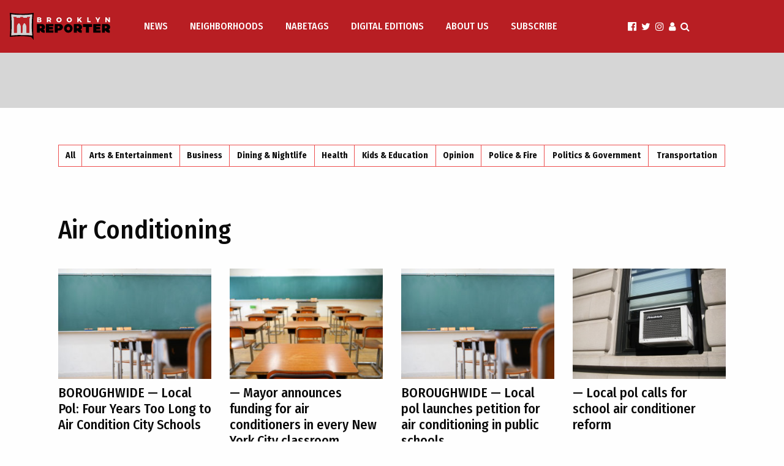

--- FILE ---
content_type: text/html; charset=UTF-8
request_url: https://brooklynreporter.com/tag/air-conditioning/
body_size: 12556
content:
<!doctype html>
<html class="no-js" lang="en-US" >
	<head>
		<meta charset="UTF-8" />
		<meta name="viewport" content="width=device-width, initial-scale=1.0" />
		<title>air conditioning Archives - The Brooklyn Home Reporter</title>
<meta name='robots' content='max-image-preview:large' />
	<style>img:is([sizes="auto" i], [sizes^="auto," i]) { contain-intrinsic-size: 3000px 1500px }</style>
	
<!-- This site is optimized with the Yoast SEO plugin v12.9.1 - https://yoast.com/wordpress/plugins/seo/ -->
<meta name="robots" content="max-snippet:-1, max-image-preview:large, max-video-preview:-1"/>
<link rel="canonical" href="https://brooklynreporter.com/tag/air-conditioning/" />
<meta property="og:locale" content="en_US" />
<meta property="og:type" content="object" />
<meta property="og:title" content="air conditioning Archives - The Brooklyn Home Reporter" />
<meta property="og:url" content="https://brooklynreporter.com/tag/air-conditioning/" />
<meta property="og:site_name" content="The Brooklyn Home Reporter" />
<meta name="twitter:card" content="summary" />
<meta name="twitter:title" content="air conditioning Archives - The Brooklyn Home Reporter" />
<script type='application/ld+json' class='yoast-schema-graph yoast-schema-graph--main'>{"@context":"https://schema.org","@graph":[{"@type":"WebSite","@id":"https://brooklynreporter.com/#website","url":"https://brooklynreporter.com/","name":"The Brooklyn Home Reporter","potentialAction":{"@type":"SearchAction","target":"https://brooklynreporter.com/?s={search_term_string}","query-input":"required name=search_term_string"}},{"@type":"CollectionPage","@id":"https://brooklynreporter.com/tag/air-conditioning/#webpage","url":"https://brooklynreporter.com/tag/air-conditioning/","inLanguage":"en-US","name":"air conditioning Archives - The Brooklyn Home Reporter","isPartOf":{"@id":"https://brooklynreporter.com/#website"}}]}</script>
<!-- / Yoast SEO plugin. -->

<link rel='dns-prefetch' href='//ajax.googleapis.com' />
<link rel='dns-prefetch' href='//use.fontawesome.com' />
<link rel='dns-prefetch' href='//fonts.googleapis.com' />
<link rel='dns-prefetch' href='//www.googletagmanager.com' />
<link rel="alternate" type="text/calendar" title="The Brooklyn Home Reporter &raquo; iCal Feed" href="https://brooklynreporter.com/events/?ical=1" />
<link rel='stylesheet' id='wp-block-library-css' href='https://brooklynreporter.com/wp-includes/css/dist/block-library/style.min.css?ver=6.8.3' type='text/css' media='all' />
<style id='classic-theme-styles-inline-css' type='text/css'>
/*! This file is auto-generated */
.wp-block-button__link{color:#fff;background-color:#32373c;border-radius:9999px;box-shadow:none;text-decoration:none;padding:calc(.667em + 2px) calc(1.333em + 2px);font-size:1.125em}.wp-block-file__button{background:#32373c;color:#fff;text-decoration:none}
</style>
<style id='global-styles-inline-css' type='text/css'>
:root{--wp--preset--aspect-ratio--square: 1;--wp--preset--aspect-ratio--4-3: 4/3;--wp--preset--aspect-ratio--3-4: 3/4;--wp--preset--aspect-ratio--3-2: 3/2;--wp--preset--aspect-ratio--2-3: 2/3;--wp--preset--aspect-ratio--16-9: 16/9;--wp--preset--aspect-ratio--9-16: 9/16;--wp--preset--color--black: #000000;--wp--preset--color--cyan-bluish-gray: #abb8c3;--wp--preset--color--white: #ffffff;--wp--preset--color--pale-pink: #f78da7;--wp--preset--color--vivid-red: #cf2e2e;--wp--preset--color--luminous-vivid-orange: #ff6900;--wp--preset--color--luminous-vivid-amber: #fcb900;--wp--preset--color--light-green-cyan: #7bdcb5;--wp--preset--color--vivid-green-cyan: #00d084;--wp--preset--color--pale-cyan-blue: #8ed1fc;--wp--preset--color--vivid-cyan-blue: #0693e3;--wp--preset--color--vivid-purple: #9b51e0;--wp--preset--gradient--vivid-cyan-blue-to-vivid-purple: linear-gradient(135deg,rgba(6,147,227,1) 0%,rgb(155,81,224) 100%);--wp--preset--gradient--light-green-cyan-to-vivid-green-cyan: linear-gradient(135deg,rgb(122,220,180) 0%,rgb(0,208,130) 100%);--wp--preset--gradient--luminous-vivid-amber-to-luminous-vivid-orange: linear-gradient(135deg,rgba(252,185,0,1) 0%,rgba(255,105,0,1) 100%);--wp--preset--gradient--luminous-vivid-orange-to-vivid-red: linear-gradient(135deg,rgba(255,105,0,1) 0%,rgb(207,46,46) 100%);--wp--preset--gradient--very-light-gray-to-cyan-bluish-gray: linear-gradient(135deg,rgb(238,238,238) 0%,rgb(169,184,195) 100%);--wp--preset--gradient--cool-to-warm-spectrum: linear-gradient(135deg,rgb(74,234,220) 0%,rgb(151,120,209) 20%,rgb(207,42,186) 40%,rgb(238,44,130) 60%,rgb(251,105,98) 80%,rgb(254,248,76) 100%);--wp--preset--gradient--blush-light-purple: linear-gradient(135deg,rgb(255,206,236) 0%,rgb(152,150,240) 100%);--wp--preset--gradient--blush-bordeaux: linear-gradient(135deg,rgb(254,205,165) 0%,rgb(254,45,45) 50%,rgb(107,0,62) 100%);--wp--preset--gradient--luminous-dusk: linear-gradient(135deg,rgb(255,203,112) 0%,rgb(199,81,192) 50%,rgb(65,88,208) 100%);--wp--preset--gradient--pale-ocean: linear-gradient(135deg,rgb(255,245,203) 0%,rgb(182,227,212) 50%,rgb(51,167,181) 100%);--wp--preset--gradient--electric-grass: linear-gradient(135deg,rgb(202,248,128) 0%,rgb(113,206,126) 100%);--wp--preset--gradient--midnight: linear-gradient(135deg,rgb(2,3,129) 0%,rgb(40,116,252) 100%);--wp--preset--font-size--small: 13px;--wp--preset--font-size--medium: 20px;--wp--preset--font-size--large: 36px;--wp--preset--font-size--x-large: 42px;--wp--preset--spacing--20: 0.44rem;--wp--preset--spacing--30: 0.67rem;--wp--preset--spacing--40: 1rem;--wp--preset--spacing--50: 1.5rem;--wp--preset--spacing--60: 2.25rem;--wp--preset--spacing--70: 3.38rem;--wp--preset--spacing--80: 5.06rem;--wp--preset--shadow--natural: 6px 6px 9px rgba(0, 0, 0, 0.2);--wp--preset--shadow--deep: 12px 12px 50px rgba(0, 0, 0, 0.4);--wp--preset--shadow--sharp: 6px 6px 0px rgba(0, 0, 0, 0.2);--wp--preset--shadow--outlined: 6px 6px 0px -3px rgba(255, 255, 255, 1), 6px 6px rgba(0, 0, 0, 1);--wp--preset--shadow--crisp: 6px 6px 0px rgba(0, 0, 0, 1);}:where(.is-layout-flex){gap: 0.5em;}:where(.is-layout-grid){gap: 0.5em;}body .is-layout-flex{display: flex;}.is-layout-flex{flex-wrap: wrap;align-items: center;}.is-layout-flex > :is(*, div){margin: 0;}body .is-layout-grid{display: grid;}.is-layout-grid > :is(*, div){margin: 0;}:where(.wp-block-columns.is-layout-flex){gap: 2em;}:where(.wp-block-columns.is-layout-grid){gap: 2em;}:where(.wp-block-post-template.is-layout-flex){gap: 1.25em;}:where(.wp-block-post-template.is-layout-grid){gap: 1.25em;}.has-black-color{color: var(--wp--preset--color--black) !important;}.has-cyan-bluish-gray-color{color: var(--wp--preset--color--cyan-bluish-gray) !important;}.has-white-color{color: var(--wp--preset--color--white) !important;}.has-pale-pink-color{color: var(--wp--preset--color--pale-pink) !important;}.has-vivid-red-color{color: var(--wp--preset--color--vivid-red) !important;}.has-luminous-vivid-orange-color{color: var(--wp--preset--color--luminous-vivid-orange) !important;}.has-luminous-vivid-amber-color{color: var(--wp--preset--color--luminous-vivid-amber) !important;}.has-light-green-cyan-color{color: var(--wp--preset--color--light-green-cyan) !important;}.has-vivid-green-cyan-color{color: var(--wp--preset--color--vivid-green-cyan) !important;}.has-pale-cyan-blue-color{color: var(--wp--preset--color--pale-cyan-blue) !important;}.has-vivid-cyan-blue-color{color: var(--wp--preset--color--vivid-cyan-blue) !important;}.has-vivid-purple-color{color: var(--wp--preset--color--vivid-purple) !important;}.has-black-background-color{background-color: var(--wp--preset--color--black) !important;}.has-cyan-bluish-gray-background-color{background-color: var(--wp--preset--color--cyan-bluish-gray) !important;}.has-white-background-color{background-color: var(--wp--preset--color--white) !important;}.has-pale-pink-background-color{background-color: var(--wp--preset--color--pale-pink) !important;}.has-vivid-red-background-color{background-color: var(--wp--preset--color--vivid-red) !important;}.has-luminous-vivid-orange-background-color{background-color: var(--wp--preset--color--luminous-vivid-orange) !important;}.has-luminous-vivid-amber-background-color{background-color: var(--wp--preset--color--luminous-vivid-amber) !important;}.has-light-green-cyan-background-color{background-color: var(--wp--preset--color--light-green-cyan) !important;}.has-vivid-green-cyan-background-color{background-color: var(--wp--preset--color--vivid-green-cyan) !important;}.has-pale-cyan-blue-background-color{background-color: var(--wp--preset--color--pale-cyan-blue) !important;}.has-vivid-cyan-blue-background-color{background-color: var(--wp--preset--color--vivid-cyan-blue) !important;}.has-vivid-purple-background-color{background-color: var(--wp--preset--color--vivid-purple) !important;}.has-black-border-color{border-color: var(--wp--preset--color--black) !important;}.has-cyan-bluish-gray-border-color{border-color: var(--wp--preset--color--cyan-bluish-gray) !important;}.has-white-border-color{border-color: var(--wp--preset--color--white) !important;}.has-pale-pink-border-color{border-color: var(--wp--preset--color--pale-pink) !important;}.has-vivid-red-border-color{border-color: var(--wp--preset--color--vivid-red) !important;}.has-luminous-vivid-orange-border-color{border-color: var(--wp--preset--color--luminous-vivid-orange) !important;}.has-luminous-vivid-amber-border-color{border-color: var(--wp--preset--color--luminous-vivid-amber) !important;}.has-light-green-cyan-border-color{border-color: var(--wp--preset--color--light-green-cyan) !important;}.has-vivid-green-cyan-border-color{border-color: var(--wp--preset--color--vivid-green-cyan) !important;}.has-pale-cyan-blue-border-color{border-color: var(--wp--preset--color--pale-cyan-blue) !important;}.has-vivid-cyan-blue-border-color{border-color: var(--wp--preset--color--vivid-cyan-blue) !important;}.has-vivid-purple-border-color{border-color: var(--wp--preset--color--vivid-purple) !important;}.has-vivid-cyan-blue-to-vivid-purple-gradient-background{background: var(--wp--preset--gradient--vivid-cyan-blue-to-vivid-purple) !important;}.has-light-green-cyan-to-vivid-green-cyan-gradient-background{background: var(--wp--preset--gradient--light-green-cyan-to-vivid-green-cyan) !important;}.has-luminous-vivid-amber-to-luminous-vivid-orange-gradient-background{background: var(--wp--preset--gradient--luminous-vivid-amber-to-luminous-vivid-orange) !important;}.has-luminous-vivid-orange-to-vivid-red-gradient-background{background: var(--wp--preset--gradient--luminous-vivid-orange-to-vivid-red) !important;}.has-very-light-gray-to-cyan-bluish-gray-gradient-background{background: var(--wp--preset--gradient--very-light-gray-to-cyan-bluish-gray) !important;}.has-cool-to-warm-spectrum-gradient-background{background: var(--wp--preset--gradient--cool-to-warm-spectrum) !important;}.has-blush-light-purple-gradient-background{background: var(--wp--preset--gradient--blush-light-purple) !important;}.has-blush-bordeaux-gradient-background{background: var(--wp--preset--gradient--blush-bordeaux) !important;}.has-luminous-dusk-gradient-background{background: var(--wp--preset--gradient--luminous-dusk) !important;}.has-pale-ocean-gradient-background{background: var(--wp--preset--gradient--pale-ocean) !important;}.has-electric-grass-gradient-background{background: var(--wp--preset--gradient--electric-grass) !important;}.has-midnight-gradient-background{background: var(--wp--preset--gradient--midnight) !important;}.has-small-font-size{font-size: var(--wp--preset--font-size--small) !important;}.has-medium-font-size{font-size: var(--wp--preset--font-size--medium) !important;}.has-large-font-size{font-size: var(--wp--preset--font-size--large) !important;}.has-x-large-font-size{font-size: var(--wp--preset--font-size--x-large) !important;}
:where(.wp-block-post-template.is-layout-flex){gap: 1.25em;}:where(.wp-block-post-template.is-layout-grid){gap: 1.25em;}
:where(.wp-block-columns.is-layout-flex){gap: 2em;}:where(.wp-block-columns.is-layout-grid){gap: 2em;}
:root :where(.wp-block-pullquote){font-size: 1.5em;line-height: 1.6;}
</style>
<link rel='stylesheet' id='style-css' href='https://brooklynreporter.com/wp-content/themes/Brooklyn-Reporter/style.css?ver=8.0' type='text/css' media='all' />
<link rel='stylesheet' id='issuem-leaky-paywall-css' href='https://brooklynreporter.com/wp-content/plugins/leaky-paywall//css/issuem-leaky-paywall.css?ver=4.22.3' type='text/css' media='all' />
<link rel='stylesheet' id='google-fonts-css' href='//fonts.googleapis.com/css?family=Fira+Sans+Condensed%3A400%2C+400i%2C500%2C700&#038;ver=6.8.3' type='text/css' media='all' />
<link rel='stylesheet' id='main-stylesheet-css' href='https://brooklynreporter.com/wp-content/themes/Brooklyn-Reporter/dist/assets/css/app.css?ver=2.10.6' type='text/css' media='all' />
<script type="text/javascript" src="https://brooklynreporter.com/wp-content/plugins/leaky-paywall-name-your-price/js/bpopup.js?ver=1.1.0" id="bpopup-js"></script>
<script type="text/javascript" src="https://ajax.googleapis.com/ajax/libs/jquery/3.2.1/jquery.min.js?ver=3.2.1" id="jquery-js"></script>
<script type="text/javascript" id="lp_registration_redirect-js-extra">
/* <![CDATA[ */
var lp_registration_redirect_ajax = {"ajaxurl":"\/wp-admin\/admin-ajax.php"};
/* ]]> */
</script>
<script type="text/javascript" src="https://brooklynreporter.com/wp-content/plugins/leaky-paywall-registration-redirect/js/leaky-paywall-registration-redirect.js?ver=1.2.0" id="lp_registration_redirect-js"></script>
<link rel="https://api.w.org/" href="https://brooklynreporter.com/wp-json/" /><link rel="alternate" title="JSON" type="application/json" href="https://brooklynreporter.com/wp-json/wp/v2/tags/144136" /><meta name="generator" content="Site Kit by Google 1.165.0" /><meta property="fb:pages" content="" />
<meta name="tec-api-version" content="v1"><meta name="tec-api-origin" content="https://brooklynreporter.com"><link rel="alternate" href="https://brooklynreporter.com/wp-json/tribe/events/v1/events/?tags=air-conditioning" />		<script src="https://www.google.com/recaptcha/api.js?render=6LdIU-QUAAAAAB0GGCPiLLnIOfCzfs9T1urlHi3w"></script>
		<script>
		grecaptcha.ready(function() {
		    grecaptcha.execute('6LdIU-QUAAAAAB0GGCPiLLnIOfCzfs9T1urlHi3w', {action: 'register'}).then(function(token) {
		       var recaptchaResponse = document.getElementById('recaptcha-response');
               recaptchaResponse.value = token;
		    });
		});
		</script>
		<style>
			.grecaptcha-badge { visibility: hidden; }
		</style>
				<style type="text/css" id="wp-custom-css">
			#home-news-feed {
	width: 100% !important;
}

@media print,screen and (min-width:64em) {
 .news-feed .story {
  width:calc(25% - 1.875rem) !important;
  margin-right:.9375rem;
  margin-left:.9375rem
 }
	
.news-feed .newsletter {
    width: calc(25% - 1.875rem);
	}




.adsbygoogle {
	margin-top: 80px;
	margin-bottom: 80px;
}
.page-id-193742 .sidebar, .page-id-193743 .sidebar, .page-id-193744 .sidebar, .page-id-193741 .sidebar, .page-id-193954 .sidebar {
	display: none;
}
.page-id-193742 .main-grid .main-content, .page-id-193743 .main-grid .main-content, .page-id-193741 .main-grid .main-content, .page-id-193954 .main-grid .main-content {
	width: calc(100% - 1.875rem);
}
.page-id-193742 .entry-content {
	margin: 0 auto;
	text-align: center;
}
.page-id-193743 .entry-content, .page-id-193744 .main-grid .main-content {
	max-width: 600px;
	margin: 0 auto
}
#leaky-paywall-login-form {
    margin: 0 auto;
}
.leaky_paywall_subscription_option {
	width: 20em;
}
.leaky-paywall-payment-button a, a.nyp-continue {
	display: -webkit-flex;
	display: -ms-flexbox;
	display: flex;
	background: #ed5050;
	color: #fefefe;
	text-transform: uppercase;
	font-size: 1.125rem;
	font-weight: 500;
	margin: 0 auto;
	width: -webkit-max-content;
	width: -moz-max-content;
	width: max-content;
	padding: 6px 30px;
	border-radius: 0px;
}
.leaky-paywall-payment-button a:hover {
	background: black;
}
#leaky-paywall-submit {
	display: -webkit-flex;
	display: -ms-flexbox;
	display: flex;
	background: #ed5050;
	color: #fefefe;
	text-transform: uppercase;
	font-size: 1.125rem;
	font-weight: 500;
	width: -webkit-max-content;
	width: -moz-max-content;
	width: max-content;
	padding: 6px 30px;
	border-radius: 0px;
}
#leaky-paywall-submit:hover {
	background: black;
}
ul.social-links .login-link {
	margin-left: 0;
}
@media only screen and (max-width: 900px) {
.leaky_paywall_subscription_options {
		display: flex;
		flex-direction: column;
	}
	.leaky_paywall_subscription_options div {
		width: 90%;
		margin: 0 auto 1em;
	}
}
.page-id-193954 #option-0 > *, .page-id-193954 #option-4 > * {
	display: none;
}
.page-id-193954 #option-0, .page-id-193954 #option-4 {
	border: none;
}
.subscription-options-title {
	display: none;
}


.home-site-ad {
	width: 300px;
}		</style>
		
<script async src="https://www.googletagmanager.com/gtag/js?id=UA-124102944-2"></script>
<script>
  window.dataLayer = window.dataLayer || [];
  function gtag(){dataLayer.push(arguments);}
  gtag('js', new Date());

  gtag('config', 'UA-124102944-2');
</script>
<script async='async' src='https://www.googletagservices.com/tag/js/gpt.js'></script>
<script>
		  var googletag = googletag || {};
		  googletag.cmd = googletag.cmd || [];
		</script>
<script>
		  googletag.cmd.push(function() {
		    googletag.defineSlot('/31806877/banner1', [[970, 90], [728, 90]], 'div-gpt-ad-1543184793637-0').addService(googletag.pubads());
		    googletag.defineSlot('/31806877/right1b', [[160, 600], [300, 250], [300, 225], [120, 600]], 'div-gpt-ad-1543185015859-0').addService(googletag.pubads());
		    googletag.defineSlot('/31806877/right_top', [[300, 250], [300, 225], [300, 600]], 'div-gpt-ad-1543185070532-0').addService(googletag.pubads());
		    googletag.defineSlot('/31806877/right1', [[120, 600], [160, 600], [300, 225], [300, 250]], 'div-gpt-ad-1410996302788-8').addService(googletag.pubads());
		    googletag.defineSlot('/31806877/right3', [[120, 600], [160, 600], [300, 225], [300, 250]], 'div-gpt-ad-1595869587507-0').addService(googletag.pubads());
			googletag.pubads().enableVideoAds();
		    googletag.pubads().enableSingleRequest();
		    googletag.pubads().collapseEmptyDivs();
		    googletag.enableServices();
		  });
		</script>

<script data-ad-client="ca-pub-4230617769243455" async src="https://pagead2.googlesyndication.com/pagead/js/adsbygoogle.js"></script>
	</head>
	<body class="archive tag tag-air-conditioning tag-144136 wp-theme-Brooklyn-Reporter tribe-no-js offcanvas">

			
<nav class="mobile-off-canvas-menu off-canvas position-left" id="off-canvas-menu" data-off-canvas data-auto-focus="false" role="navigation">
	<ul id="menu-main-navigation" class="vertical menu" data-accordion-menu data-submenu-toggle="true"><li id="menu-item-135311" class="menu-item menu-item-type-custom menu-item-object-custom menu-item-135311"><a href="/">News</a></li>
<li id="menu-item-178647" class="has-dropdown menu-item menu-item-type-custom menu-item-object-custom menu-item-has-children menu-item-178647"><a href="#">Neighborhoods</a>
<ul class="vertical nested menu">
	<li id="menu-item-188388" class="menu-item menu-item-type-taxonomy menu-item-object-neighborhoods menu-item-188388"><a href="https://brooklynreporter.com/neighborhoods/atlantic-yards/">Atlantic Yards</a></li>
	<li id="menu-item-178648" class="menu-item menu-item-type-taxonomy menu-item-object-neighborhoods menu-item-178648"><a href="https://brooklynreporter.com/neighborhoods/bath-beach-neighborhoods/">Bath Beach</a></li>
	<li id="menu-item-178649" class="menu-item menu-item-type-taxonomy menu-item-object-neighborhoods menu-item-178649"><a href="https://brooklynreporter.com/neighborhoods/bay-ridge/">Bay Ridge</a></li>
	<li id="menu-item-188389" class="menu-item menu-item-type-taxonomy menu-item-object-neighborhoods menu-item-188389"><a href="https://brooklynreporter.com/neighborhoods/bedford-stuyvesant/">Bedford-Stuyvesant</a></li>
	<li id="menu-item-178650" class="menu-item menu-item-type-taxonomy menu-item-object-neighborhoods menu-item-178650"><a href="https://brooklynreporter.com/neighborhoods/bensonhurst/">Bensonhurst</a></li>
	<li id="menu-item-188390" class="menu-item menu-item-type-taxonomy menu-item-object-neighborhoods menu-item-188390"><a href="https://brooklynreporter.com/neighborhoods/bergen-beach/">Bergen Beach</a></li>
	<li id="menu-item-188391" class="menu-item menu-item-type-taxonomy menu-item-object-neighborhoods menu-item-188391"><a href="https://brooklynreporter.com/neighborhoods/boerum-hill/">Boerum Hill</a></li>
	<li id="menu-item-188392" class="menu-item menu-item-type-taxonomy menu-item-object-neighborhoods menu-item-188392"><a href="https://brooklynreporter.com/neighborhoods/borough-park/">Borough Park</a></li>
	<li id="menu-item-188394" class="menu-item menu-item-type-taxonomy menu-item-object-neighborhoods menu-item-188394"><a href="https://brooklynreporter.com/neighborhoods/brighton-beach/">Brighton Beach</a></li>
	<li id="menu-item-188393" class="menu-item menu-item-type-taxonomy menu-item-object-neighborhoods menu-item-188393"><a href="https://brooklynreporter.com/neighborhoods/boroughwide/">Boroughwide</a></li>
	<li id="menu-item-188395" class="menu-item menu-item-type-taxonomy menu-item-object-neighborhoods menu-item-188395"><a href="https://brooklynreporter.com/neighborhoods/brooklyn-heights/">Brooklyn Heights</a></li>
	<li id="menu-item-188396" class="menu-item menu-item-type-taxonomy menu-item-object-neighborhoods menu-item-188396"><a href="https://brooklynreporter.com/neighborhoods/brownsville/">Brownsville</a></li>
	<li id="menu-item-188397" class="menu-item menu-item-type-taxonomy menu-item-object-neighborhoods menu-item-188397"><a href="https://brooklynreporter.com/neighborhoods/bushwick/">Bushwick</a></li>
	<li id="menu-item-188398" class="menu-item menu-item-type-taxonomy menu-item-object-neighborhoods menu-item-188398"><a href="https://brooklynreporter.com/neighborhoods/canarsie/">Canarsie</a></li>
	<li id="menu-item-178651" class="menu-item menu-item-type-taxonomy menu-item-object-neighborhoods menu-item-178651"><a href="https://brooklynreporter.com/neighborhoods/carroll-gardens/">Carroll Gardens</a></li>
	<li id="menu-item-188399" class="menu-item menu-item-type-taxonomy menu-item-object-neighborhoods menu-item-188399"><a href="https://brooklynreporter.com/neighborhoods/clinton-hill/">Clinton Hill</a></li>
	<li id="menu-item-188400" class="menu-item menu-item-type-taxonomy menu-item-object-neighborhoods menu-item-188400"><a href="https://brooklynreporter.com/neighborhoods/cobble-hill/">Cobble Hill</a></li>
	<li id="menu-item-188401" class="menu-item menu-item-type-taxonomy menu-item-object-neighborhoods menu-item-188401"><a href="https://brooklynreporter.com/neighborhoods/columbia-waterfront/">Columbia Waterfront</a></li>
	<li id="menu-item-178652" class="menu-item menu-item-type-taxonomy menu-item-object-neighborhoods menu-item-178652"><a href="https://brooklynreporter.com/neighborhoods/coney-island/">Coney Island</a></li>
	<li id="menu-item-188402" class="menu-item menu-item-type-taxonomy menu-item-object-neighborhoods menu-item-188402"><a href="https://brooklynreporter.com/neighborhoods/crown-heights/">Crown Heights</a></li>
	<li id="menu-item-188403" class="menu-item menu-item-type-taxonomy menu-item-object-neighborhoods menu-item-188403"><a href="https://brooklynreporter.com/neighborhoods/cypress-hills/">Cypress Hills</a></li>
	<li id="menu-item-188404" class="menu-item menu-item-type-taxonomy menu-item-object-neighborhoods menu-item-188404"><a href="https://brooklynreporter.com/neighborhoods/ditmas-park/">Ditmas Park</a></li>
	<li id="menu-item-178653" class="menu-item menu-item-type-taxonomy menu-item-object-neighborhoods menu-item-178653"><a href="https://brooklynreporter.com/neighborhoods/downtown-brooklyn/">Downtown Brooklyn</a></li>
	<li id="menu-item-178654" class="menu-item menu-item-type-taxonomy menu-item-object-neighborhoods menu-item-178654"><a href="https://brooklynreporter.com/neighborhoods/dumbo/">Dumbo</a></li>
	<li id="menu-item-178655" class="menu-item menu-item-type-taxonomy menu-item-object-neighborhoods menu-item-178655"><a href="https://brooklynreporter.com/neighborhoods/dyker-heights/">Dyker Heights</a></li>
	<li id="menu-item-188405" class="menu-item menu-item-type-taxonomy menu-item-object-neighborhoods menu-item-188405"><a href="https://brooklynreporter.com/neighborhoods/east-flatbush/">East Flatbush</a></li>
	<li id="menu-item-188406" class="menu-item menu-item-type-taxonomy menu-item-object-neighborhoods menu-item-188406"><a href="https://brooklynreporter.com/neighborhoods/east-new-york/">East New York</a></li>
	<li id="menu-item-188407" class="menu-item menu-item-type-taxonomy menu-item-object-neighborhoods menu-item-188407"><a href="https://brooklynreporter.com/neighborhoods/flatbush/">Flatbush</a></li>
	<li id="menu-item-188408" class="menu-item menu-item-type-taxonomy menu-item-object-neighborhoods menu-item-188408"><a href="https://brooklynreporter.com/neighborhoods/flatlands/">Flatlands</a></li>
	<li id="menu-item-188409" class="menu-item menu-item-type-taxonomy menu-item-object-neighborhoods menu-item-188409"><a href="https://brooklynreporter.com/neighborhoods/fort-greene/">Fort Greene</a></li>
	<li id="menu-item-188410" class="menu-item menu-item-type-taxonomy menu-item-object-neighborhoods menu-item-188410"><a href="https://brooklynreporter.com/neighborhoods/fort-hamilton/">Fort Hamilton</a></li>
	<li id="menu-item-188411" class="menu-item menu-item-type-taxonomy menu-item-object-neighborhoods menu-item-188411"><a href="https://brooklynreporter.com/neighborhoods/georgetown/">Georgetown</a></li>
	<li id="menu-item-188412" class="menu-item menu-item-type-taxonomy menu-item-object-neighborhoods menu-item-188412"><a href="https://brooklynreporter.com/neighborhoods/gerritsen-beach/">Gerritsen Beach</a></li>
	<li id="menu-item-178656" class="menu-item menu-item-type-taxonomy menu-item-object-neighborhoods menu-item-178656"><a href="https://brooklynreporter.com/neighborhoods/gowanus-neighborhoods/">Gowanus</a></li>
	<li id="menu-item-178657" class="menu-item menu-item-type-taxonomy menu-item-object-neighborhoods menu-item-178657"><a href="https://brooklynreporter.com/neighborhoods/gravesend/">Gravesend</a></li>
	<li id="menu-item-188413" class="menu-item menu-item-type-taxonomy menu-item-object-neighborhoods menu-item-188413"><a href="https://brooklynreporter.com/neighborhoods/greenpoint/">Greenpoint</a></li>
	<li id="menu-item-188414" class="menu-item menu-item-type-taxonomy menu-item-object-neighborhoods menu-item-188414"><a href="https://brooklynreporter.com/neighborhoods/greenwood-heights/">Greenwood Heights</a></li>
	<li id="menu-item-188415" class="menu-item menu-item-type-taxonomy menu-item-object-neighborhoods menu-item-188415"><a href="https://brooklynreporter.com/neighborhoods/kensington/">Kensington</a></li>
	<li id="menu-item-188416" class="menu-item menu-item-type-taxonomy menu-item-object-neighborhoods menu-item-188416"><a href="https://brooklynreporter.com/neighborhoods/manhattan-beach/">Manhattan Beach</a></li>
	<li id="menu-item-188417" class="menu-item menu-item-type-taxonomy menu-item-object-neighborhoods menu-item-188417"><a href="https://brooklynreporter.com/neighborhoods/mapleton/">Mapleton</a></li>
	<li id="menu-item-188418" class="menu-item menu-item-type-taxonomy menu-item-object-neighborhoods menu-item-188418"><a href="https://brooklynreporter.com/neighborhoods/marine-park/">Marine Park</a></li>
	<li id="menu-item-188419" class="menu-item menu-item-type-taxonomy menu-item-object-neighborhoods menu-item-188419"><a href="https://brooklynreporter.com/neighborhoods/midwood/">Midwood</a></li>
	<li id="menu-item-188420" class="menu-item menu-item-type-taxonomy menu-item-object-neighborhoods menu-item-188420"><a href="https://brooklynreporter.com/neighborhoods/mill-basin/">Mill Basin</a></li>
	<li id="menu-item-188421" class="menu-item menu-item-type-taxonomy menu-item-object-neighborhoods menu-item-188421"><a href="https://brooklynreporter.com/neighborhoods/navy-yard/">Navy Yard</a></li>
	<li id="menu-item-188422" class="menu-item menu-item-type-taxonomy menu-item-object-neighborhoods menu-item-188422"><a href="https://brooklynreporter.com/neighborhoods/ocean-hill/">Ocean Hill</a></li>
	<li id="menu-item-178658" class="menu-item menu-item-type-taxonomy menu-item-object-neighborhoods menu-item-178658"><a href="https://brooklynreporter.com/neighborhoods/park-slope/">Park Slope</a></li>
	<li id="menu-item-188423" class="menu-item menu-item-type-taxonomy menu-item-object-neighborhoods menu-item-188423"><a href="https://brooklynreporter.com/neighborhoods/parkville/">Parkville</a></li>
	<li id="menu-item-188424" class="menu-item menu-item-type-taxonomy menu-item-object-neighborhoods menu-item-188424"><a href="https://brooklynreporter.com/neighborhoods/prospect-heights/">Prospect Heights</a></li>
	<li id="menu-item-188425" class="menu-item menu-item-type-taxonomy menu-item-object-neighborhoods menu-item-188425"><a href="https://brooklynreporter.com/neighborhoods/prospect-park/">Prospect Park</a></li>
	<li id="menu-item-188426" class="menu-item menu-item-type-taxonomy menu-item-object-neighborhoods menu-item-188426"><a href="https://brooklynreporter.com/neighborhoods/prospect-park-south/">Prospect Park South</a></li>
	<li id="menu-item-188427" class="menu-item menu-item-type-taxonomy menu-item-object-neighborhoods menu-item-188427"><a href="https://brooklynreporter.com/neighborhoods/prospect-lefferts/">Prospect-Lefferts</a></li>
	<li id="menu-item-178659" class="menu-item menu-item-type-taxonomy menu-item-object-neighborhoods menu-item-178659"><a href="https://brooklynreporter.com/neighborhoods/red-hook/">Red Hook</a></li>
	<li id="menu-item-188428" class="menu-item menu-item-type-taxonomy menu-item-object-neighborhoods menu-item-188428"><a href="https://brooklynreporter.com/neighborhoods/ridgewood/">Ridgewood</a></li>
	<li id="menu-item-188429" class="menu-item menu-item-type-taxonomy menu-item-object-neighborhoods menu-item-188429"><a href="https://brooklynreporter.com/neighborhoods/sea-gate/">Sea Gate</a></li>
	<li id="menu-item-178660" class="menu-item menu-item-type-taxonomy menu-item-object-neighborhoods menu-item-178660"><a href="https://brooklynreporter.com/neighborhoods/sheepshead-bay/">Sheepshead Bay</a></li>
	<li id="menu-item-188430" class="menu-item menu-item-type-taxonomy menu-item-object-neighborhoods menu-item-188430"><a href="https://brooklynreporter.com/neighborhoods/starrett-city/">Starrett City</a></li>
	<li id="menu-item-178661" class="menu-item menu-item-type-taxonomy menu-item-object-neighborhoods menu-item-178661"><a href="https://brooklynreporter.com/neighborhoods/sunset-park/">Sunset Park</a></li>
	<li id="menu-item-188431" class="menu-item menu-item-type-taxonomy menu-item-object-neighborhoods menu-item-188431"><a href="https://brooklynreporter.com/neighborhoods/vinegar-hill/">Vinegar Hill</a></li>
	<li id="menu-item-188432" class="menu-item menu-item-type-taxonomy menu-item-object-neighborhoods menu-item-188432"><a href="https://brooklynreporter.com/neighborhoods/williamsburg/">Williamsburg</a></li>
	<li id="menu-item-188433" class="menu-item menu-item-type-taxonomy menu-item-object-neighborhoods menu-item-188433"><a href="https://brooklynreporter.com/neighborhoods/windsor-terrace/">Windsor Terrace</a></li>
</ul>
</li>
<li id="menu-item-197961" class="menu-item menu-item-type-custom menu-item-object-custom menu-item-197961"><a href="http://www.nabetags.com">Nabetags</a></li>
<li id="menu-item-177661" class="menu-item menu-item-type-post_type menu-item-object-page menu-item-177661"><a href="https://brooklynreporter.com/digital-editions/">Digital Editions</a></li>
<li id="menu-item-178550" class="menu-item menu-item-type-post_type menu-item-object-page menu-item-178550"><a href="https://brooklynreporter.com/about-us/">About Us</a></li>
<li id="menu-item-193854" class="menu-item menu-item-type-post_type menu-item-object-page menu-item-193854"><a href="https://brooklynreporter.com/subscribe/">Subscribe</a></li>
</ul></nav>

<div class="off-canvas-content" data-off-canvas-content>
	
	

	<header class="site-header" role="banner">
		<div class="site-title-bar title-bar" >
			<div class="title-bar-left">
				<button aria-label="Main Menu" class="menu-icon" type="button" data-toggle="off-canvas-menu"></button>
					<a class="home-link" href="https://brooklynreporter.com/" rel="home"><svg xmlns="http://www.w3.org/2000/svg"  class="site-logo" viewBox="0 0 506.7 128.88">
  <title>Brooklyn Reporter</title>
  <path class="bridge" d="M118.53,2.36c-.34,4.2-.69,8.41-1,12.61-.15,1.9-.25,3.8-.36,5.71-.24,4.1-.63,8.19-.68,12.3-.21,16.76-.39,33.52-.42,50.28,0,6.08.44,12.16.71,18.24q.31,7.14.7,14.29.33,6.33.72,12.66c.06.93.23,1.86.35,2.79h-.72c-2.88-3.52-5.78-7-8.63-10.58-1.59-2-3.28-3.59-6-3.84-7.11-.62-14.19-1.5-21.3-2.1-4.8-.4-9.63-.69-14.46-.71-7.22,0-14.45.14-21.67.38-7.45.25-14.89.65-22.33,1-3,.16-5.93.48-8.89.75l-10.8,1v-4.68a4,4,0,0,0,.28-.84c.39-4.5.86-9,1.11-13.51.43-7.62,1-15.25,1-22.87,0-14.41-.33-28.81-.67-43.22-.15-6.67-.62-13.34-1-20C4.3,10.51,3.93,9,3.69,7.4v-5h3.6c5.3.72,10.6,1.51,15.91,2.13,3.3.39,6.63.55,10,.76,5.65.36,11.3.92,17,1,10.41.08,20.83-.12,31.25-.27,2.37,0,4.75-.25,7.12-.46,4.9-.44,9.82-.85,14.71-1.41,4-.46,8.07-1.13,12.1-1.71Zm-6.7,108.08c-.22-1.49-.45-2.64-.55-3.8-.49-5.76-1-11.51-1.4-17.27-.37-6-.71-12-.72-18.07,0-9.94.19-19.88.4-29.81.08-3.81.44-7.62.69-11.42q.5-7.93,1-15.88c.11-1.57.29-3.14.48-5.08-2.62.31-5,.62-7.3.84-5.39.51-10.78,1.07-16.17,1.43s-10.62.7-15.93.71c-8.86,0-17.72-.18-26.57-.4-4.53-.11-9.06-.38-13.58-.71-5.52-.4-11-1-16.53-1.41-1.64-.14-3.27-.21-5.1-.32,0,1-.06,1.81,0,2.58.22,2.84.53,5.68.71,8.52.28,4.16.55,8.33.71,12.5.29,7.76.61,15.53.7,23.29.06,5.61-.24,11.23-.37,16.84-.11,4.91-.2,9.82-.34,14.73-.09,3.16-.21,6.32-.42,9.47-.13,2-.5,4-.65,6-.17,2.35-.22,4.7-.34,7.29,4.46-.44,8.58-1,12.73-1.22,7.09-.45,14.19-1,21.29-1,16.11,0,32.21.36,48.32.69,3.86.08,7.71.62,11.56.94C106.8,110.08,109.11,110.24,111.83,110.44Z" transform="translate(-3.69 -2.36)"/>
  <path class="d" d="M148.08,97.32H133.71V55.64h1.65c7.62,0,15.23,0,22.85,0a14.76,14.76,0,0,1,15,15.31,13.32,13.32,0,0,1-6.16,11c-.43.3-.85.62-1.67,1.22l6.35,3.1V97.18c-7.44,1.07-16.42-1.08-20.73-10.13l-3,1.1Zm.12-31.79V76.78c2.44-.65,4.84-.94,6.91-1.93,3-1.44,4.51-4.85.89-7.78C153.73,65.24,151.08,65.3,148.2,65.53Z" transform="translate(-3.69 -2.36)"/>
  <path class="d" d="M440.6,97.33H404.85V55.74h35.8V66.37H419.71V70h18.43V81.51H419.69v4.56H440.6Z" transform="translate(-3.69 -2.36)"/>
  <path class="d" d="M234.08,87.21V97.27H219.8V55.65h1.81c7.19,0,14.39,0,21.58,0,4.23,0,8.18,1,11.22,4a14.94,14.94,0,0,1,3.12,17.44c-3.28,6.73-9,9.33-16.13,9.55C239,86.69,236.68,87,234.08,87.21Zm.11-10.45a50,50,0,0,0,6.72-2c3.13-1.39,3.85-5.23,1.53-7.29s-5.25-2.39-8.25-2Z" transform="translate(-3.69 -2.36)"/>
  <path class="d" d="M285.19,97.39c-11.69.26-20.64-9.63-20.57-20.74.09-11.88,8.73-20.87,20.39-20.94,11.85-.07,20.67,9.12,20.71,21A20.36,20.36,0,0,1,285.19,97.39Zm0-11.51a8.56,8.56,0,0,0,8.2-8.75c-.06-5.15-3.57-8.69-8.36-8.79-4-.08-8.12,4.23-8.05,8.79S280.78,85.89,285.17,85.88Z" transform="translate(-3.69 -2.36)"/>
  <path class="d" d="M355.42,69.81V55.73h43.46v14H384.35V97.26h-14.5V69.81Z" transform="translate(-3.69 -2.36)"/>
  <path class="a" d="M111.83,110.44c-2.72-.2-5-.36-7.34-.54-3.85-.32-7.7-.86-11.56-.94-16.11-.33-32.21-.65-48.32-.69-7.1,0-14.2.56-21.29,1-4.15.26-8.27.78-12.73,1.22.12-2.59.17-4.94.34-7.29.15-2,.52-4,.65-6,.21-3.15.33-6.31.42-9.47.14-4.91.23-9.82.34-14.73.13-5.61.43-11.23.37-16.84-.09-7.76-.41-15.53-.7-23.29-.16-4.17-.43-8.34-.71-12.5-.18-2.84-.49-5.68-.71-8.52-.06-.77,0-1.54,0-2.58,1.83.11,3.46.18,5.1.32,5.51.46,11,1,16.53,1.41,4.52.33,9.05.6,13.58.71,8.85.22,17.71.42,26.57.4,5.31,0,10.62-.35,15.93-.71s10.78-.92,16.17-1.43c2.34-.22,4.68-.53,7.3-.84-.19,1.94-.37,3.51-.48,5.08q-.54,7.95-1,15.88c-.25,3.8-.61,7.61-.69,11.42-.21,9.93-.42,19.87-.4,29.81,0,6,.35,12.06.72,18.07.35,5.76.91,11.51,1.4,17.27C111.38,107.8,111.61,109,111.83,110.44ZM38,98c-.11-1.19-.26-2.07-.27-3,0-8.4,0-16.8,0-25.2,0-1.52.34-3,.47-4.56a19,19,0,0,1,4.4-10.43c3.83-4.7,5.32-5,9.24-.44A22.12,22.12,0,0,1,57,69c0,8.94,0,17.88,0,26.82V98h7.24c.05-.75.12-1.4.13-2,.17-10,.29-20,.54-30A12,12,0,0,1,66,61.36,64.3,64.3,0,0,1,70,53.88c2-3.21,4.61-3.37,7.25-.8a20.73,20.73,0,0,1,6.36,15.64c0,8.58,0,17.16,0,25.74V98H98.16V29c0-2.69,0-2.69,2.6-3.18V22H87.32c0,.44-.07.73-.07,1,0,3,0,3-3,3H71.12c-3.54,0-3.54,0-4-3.4a4.16,4.16,0,0,0-.17-.63H54.85a14.2,14.2,0,0,0,0,1.86c.22,1.63-.69,2.13-2.08,2.14C47.88,26,43,26,38,26c-2,0-2.33-.39-2.46-2.42,0-.57-.15-1.13-.21-1.56h-14l.28,4,2.31.19V98Z" transform="translate(-3.69 -2.36)"/>
  <path class="b" d="M38,98h-14V26.19L21.6,26l-.28-4h14c.06.43.18,1,.21,1.56.13,2,.5,2.43,2.46,2.42,4.92,0,9.84,0,14.75-.06,1.39,0,2.3-.51,2.08-2.14a14.2,14.2,0,0,1,0-1.86H67a4.16,4.16,0,0,1,.17.63c.45,3.4.45,3.4,4,3.4H84.26c2.94,0,2.94,0,3-3,0-.3,0-.59.07-1h13.44v3.89c-2.59.49-2.6.49-2.6,3.18V98H83.63V94.46c0-8.58,0-17.16,0-25.74a20.73,20.73,0,0,0-6.36-15.64c-2.64-2.57-5.24-2.41-7.25.8A64.3,64.3,0,0,0,66,61.36,12,12,0,0,0,64.91,66c-.25,10-.37,20-.54,30,0,.65-.08,1.3-.13,2H57V95.81c0-8.94,0-17.88,0-26.82a22.12,22.12,0,0,0-5.17-14.63c-3.92-4.6-5.41-4.26-9.24.44a19,19,0,0,0-4.4,10.43c-.13,1.53-.46,3-.47,4.56-.05,8.4,0,16.8,0,25.2C37.69,95.88,37.84,96.76,38,98Z" transform="translate(-3.69 -2.36)"/>
  <path class="d" d="M461.08,97.32H446.71V55.64h1.65c7.62,0,15.23,0,22.85,0A14.76,14.76,0,0,1,486.26,71a13.32,13.32,0,0,1-6.16,11c-.43.3-.85.62-1.67,1.22l6.35,3.1V97.18c-7.44,1.07-16.42-1.08-20.73-10.13l-3,1.1Zm.12-31.79V76.78c2.44-.65,4.84-.94,6.91-1.93,3-1.44,4.51-4.85.89-7.78C466.73,65.24,464.08,65.3,461.2,65.53Z" transform="translate(-3.69 -2.36)"/>
  <path class="d" d="M326.08,97.32H311.71V55.64h1.65c7.62,0,15.23,0,22.85,0A14.76,14.76,0,0,1,351.26,71a13.32,13.32,0,0,1-6.16,11c-.43.3-.85.62-1.67,1.22l6.35,3.1V97.18c-7.44,1.07-16.42-1.08-20.73-10.13l-3,1.1Zm.12-31.79V76.78c2.44-.65,4.84-.94,6.91-1.93,3-1.44,4.51-4.85.89-7.78C331.73,65.24,329.08,65.3,326.2,65.53Z" transform="translate(-3.69 -2.36)"/>
  <g>
    <path class="c" d="M155.24,29.62a5.23,5.23,0,0,1-4.07,5.11,5.83,5.83,0,0,1,4.85,6c0,4-3.54,6.56-9.09,6.56H135.29V23.67h11.2C151.84,23.67,155.24,26,155.24,29.62Zm-6.32,1.08c0-1.42-1-2.26-2.76-2.22h-4.71v4.57h4.71C147.87,33.05,148.92,32.18,148.92,30.7Zm.74,9.21c0-1.48-1.35-2.42-3.5-2.39h-4.71v4.95h4.71C148.31,42.47,149.66,41.52,149.66,39.91Z" transform="translate(-3.69 -2.36)"/>
    <path class="c" d="M196.25,47.24l-3.43-6.52h-4.58v6.52h-6.15V23.67h10.59c6.26,0,9.83,3,9.83,8.27,0,3.57-1.48,6.19-4.21,7.6l4.91,7.7Zm-8-11.43h4.48c2.49,0,3.93-1.28,3.93-3.67s-1.44-3.56-3.93-3.56h-4.48Z" transform="translate(-3.69 -2.36)"/>
    <path class="c" d="M253.14,35.44c0,6.89-5.45,12.07-12.75,12.07s-12.75-5.18-12.75-12.07,5.45-11.94,12.75-11.94S253.14,28.61,253.14,35.44Zm-19.18,0a6.65,6.65,0,0,0,6.5,6.79,6.51,6.51,0,0,0,6.35-6.79,6.45,6.45,0,0,0-6.35-6.72A6.57,6.57,0,0,0,234,35.47Z" transform="translate(-3.69 -2.36)"/>
    <path class="c" d="M302.49,35.44c0,6.89-5.45,12.07-12.75,12.07S277,42.33,277,35.44s5.45-11.94,12.75-11.94S302.49,28.61,302.49,35.44Zm-19.18,0a6.65,6.65,0,0,0,6.5,6.79,6.52,6.52,0,0,0,6.36-6.79,6.46,6.46,0,0,0-6.36-6.72A6.57,6.57,0,0,0,283.31,35.47Z" transform="translate(-3.69 -2.36)"/>
    <path class="c" d="M343.57,47.24l-6.13-9.11-3,3.36v5.75h-6.16V23.67h6.16v9.88l8.84-9.88h7.14l-8.75,9.75,9.29,13.82Z" transform="translate(-3.69 -2.36)"/>
    <path class="c" d="M382.32,23.67V42h10v5.24H376.17V23.67Z" transform="translate(-3.69 -2.36)"/>
    <path class="c" d="M430.2,39.71v7.53H424V39.88l-8.68-16.21h6.15l5.59,10.12,5.45-10.12h6.16Z" transform="translate(-3.69 -2.36)"/>
    <path class="c" d="M469,23.67l10.7,14.19V23.67h5.72V47.24H480L469.29,33.12V47.24h-5.76V23.67Z" transform="translate(-3.69 -2.36)"/>
  </g>
  <path class="d" d="M213.6,97.33H177.85V55.74h35.8V66.37H192.71V70h18.43V81.51H192.69v4.56H213.6Z" transform="translate(-3.69 -2.36)"/>
</svg>
</a>
			</div>
		</div>

		<nav class="site-navigation top-bar" role="navigation">
			<div class="top-bar-left">
				<a class="home-link" href="https://brooklynreporter.com">
					<svg xmlns="http://www.w3.org/2000/svg"  class="site-logo" viewBox="0 0 506.7 128.88">
  <title>Brooklyn Reporter</title>
  <path class="bridge" d="M118.53,2.36c-.34,4.2-.69,8.41-1,12.61-.15,1.9-.25,3.8-.36,5.71-.24,4.1-.63,8.19-.68,12.3-.21,16.76-.39,33.52-.42,50.28,0,6.08.44,12.16.71,18.24q.31,7.14.7,14.29.33,6.33.72,12.66c.06.93.23,1.86.35,2.79h-.72c-2.88-3.52-5.78-7-8.63-10.58-1.59-2-3.28-3.59-6-3.84-7.11-.62-14.19-1.5-21.3-2.1-4.8-.4-9.63-.69-14.46-.71-7.22,0-14.45.14-21.67.38-7.45.25-14.89.65-22.33,1-3,.16-5.93.48-8.89.75l-10.8,1v-4.68a4,4,0,0,0,.28-.84c.39-4.5.86-9,1.11-13.51.43-7.62,1-15.25,1-22.87,0-14.41-.33-28.81-.67-43.22-.15-6.67-.62-13.34-1-20C4.3,10.51,3.93,9,3.69,7.4v-5h3.6c5.3.72,10.6,1.51,15.91,2.13,3.3.39,6.63.55,10,.76,5.65.36,11.3.92,17,1,10.41.08,20.83-.12,31.25-.27,2.37,0,4.75-.25,7.12-.46,4.9-.44,9.82-.85,14.71-1.41,4-.46,8.07-1.13,12.1-1.71Zm-6.7,108.08c-.22-1.49-.45-2.64-.55-3.8-.49-5.76-1-11.51-1.4-17.27-.37-6-.71-12-.72-18.07,0-9.94.19-19.88.4-29.81.08-3.81.44-7.62.69-11.42q.5-7.93,1-15.88c.11-1.57.29-3.14.48-5.08-2.62.31-5,.62-7.3.84-5.39.51-10.78,1.07-16.17,1.43s-10.62.7-15.93.71c-8.86,0-17.72-.18-26.57-.4-4.53-.11-9.06-.38-13.58-.71-5.52-.4-11-1-16.53-1.41-1.64-.14-3.27-.21-5.1-.32,0,1-.06,1.81,0,2.58.22,2.84.53,5.68.71,8.52.28,4.16.55,8.33.71,12.5.29,7.76.61,15.53.7,23.29.06,5.61-.24,11.23-.37,16.84-.11,4.91-.2,9.82-.34,14.73-.09,3.16-.21,6.32-.42,9.47-.13,2-.5,4-.65,6-.17,2.35-.22,4.7-.34,7.29,4.46-.44,8.58-1,12.73-1.22,7.09-.45,14.19-1,21.29-1,16.11,0,32.21.36,48.32.69,3.86.08,7.71.62,11.56.94C106.8,110.08,109.11,110.24,111.83,110.44Z" transform="translate(-3.69 -2.36)"/>
  <path class="d" d="M148.08,97.32H133.71V55.64h1.65c7.62,0,15.23,0,22.85,0a14.76,14.76,0,0,1,15,15.31,13.32,13.32,0,0,1-6.16,11c-.43.3-.85.62-1.67,1.22l6.35,3.1V97.18c-7.44,1.07-16.42-1.08-20.73-10.13l-3,1.1Zm.12-31.79V76.78c2.44-.65,4.84-.94,6.91-1.93,3-1.44,4.51-4.85.89-7.78C153.73,65.24,151.08,65.3,148.2,65.53Z" transform="translate(-3.69 -2.36)"/>
  <path class="d" d="M440.6,97.33H404.85V55.74h35.8V66.37H419.71V70h18.43V81.51H419.69v4.56H440.6Z" transform="translate(-3.69 -2.36)"/>
  <path class="d" d="M234.08,87.21V97.27H219.8V55.65h1.81c7.19,0,14.39,0,21.58,0,4.23,0,8.18,1,11.22,4a14.94,14.94,0,0,1,3.12,17.44c-3.28,6.73-9,9.33-16.13,9.55C239,86.69,236.68,87,234.08,87.21Zm.11-10.45a50,50,0,0,0,6.72-2c3.13-1.39,3.85-5.23,1.53-7.29s-5.25-2.39-8.25-2Z" transform="translate(-3.69 -2.36)"/>
  <path class="d" d="M285.19,97.39c-11.69.26-20.64-9.63-20.57-20.74.09-11.88,8.73-20.87,20.39-20.94,11.85-.07,20.67,9.12,20.71,21A20.36,20.36,0,0,1,285.19,97.39Zm0-11.51a8.56,8.56,0,0,0,8.2-8.75c-.06-5.15-3.57-8.69-8.36-8.79-4-.08-8.12,4.23-8.05,8.79S280.78,85.89,285.17,85.88Z" transform="translate(-3.69 -2.36)"/>
  <path class="d" d="M355.42,69.81V55.73h43.46v14H384.35V97.26h-14.5V69.81Z" transform="translate(-3.69 -2.36)"/>
  <path class="a" d="M111.83,110.44c-2.72-.2-5-.36-7.34-.54-3.85-.32-7.7-.86-11.56-.94-16.11-.33-32.21-.65-48.32-.69-7.1,0-14.2.56-21.29,1-4.15.26-8.27.78-12.73,1.22.12-2.59.17-4.94.34-7.29.15-2,.52-4,.65-6,.21-3.15.33-6.31.42-9.47.14-4.91.23-9.82.34-14.73.13-5.61.43-11.23.37-16.84-.09-7.76-.41-15.53-.7-23.29-.16-4.17-.43-8.34-.71-12.5-.18-2.84-.49-5.68-.71-8.52-.06-.77,0-1.54,0-2.58,1.83.11,3.46.18,5.1.32,5.51.46,11,1,16.53,1.41,4.52.33,9.05.6,13.58.71,8.85.22,17.71.42,26.57.4,5.31,0,10.62-.35,15.93-.71s10.78-.92,16.17-1.43c2.34-.22,4.68-.53,7.3-.84-.19,1.94-.37,3.51-.48,5.08q-.54,7.95-1,15.88c-.25,3.8-.61,7.61-.69,11.42-.21,9.93-.42,19.87-.4,29.81,0,6,.35,12.06.72,18.07.35,5.76.91,11.51,1.4,17.27C111.38,107.8,111.61,109,111.83,110.44ZM38,98c-.11-1.19-.26-2.07-.27-3,0-8.4,0-16.8,0-25.2,0-1.52.34-3,.47-4.56a19,19,0,0,1,4.4-10.43c3.83-4.7,5.32-5,9.24-.44A22.12,22.12,0,0,1,57,69c0,8.94,0,17.88,0,26.82V98h7.24c.05-.75.12-1.4.13-2,.17-10,.29-20,.54-30A12,12,0,0,1,66,61.36,64.3,64.3,0,0,1,70,53.88c2-3.21,4.61-3.37,7.25-.8a20.73,20.73,0,0,1,6.36,15.64c0,8.58,0,17.16,0,25.74V98H98.16V29c0-2.69,0-2.69,2.6-3.18V22H87.32c0,.44-.07.73-.07,1,0,3,0,3-3,3H71.12c-3.54,0-3.54,0-4-3.4a4.16,4.16,0,0,0-.17-.63H54.85a14.2,14.2,0,0,0,0,1.86c.22,1.63-.69,2.13-2.08,2.14C47.88,26,43,26,38,26c-2,0-2.33-.39-2.46-2.42,0-.57-.15-1.13-.21-1.56h-14l.28,4,2.31.19V98Z" transform="translate(-3.69 -2.36)"/>
  <path class="b" d="M38,98h-14V26.19L21.6,26l-.28-4h14c.06.43.18,1,.21,1.56.13,2,.5,2.43,2.46,2.42,4.92,0,9.84,0,14.75-.06,1.39,0,2.3-.51,2.08-2.14a14.2,14.2,0,0,1,0-1.86H67a4.16,4.16,0,0,1,.17.63c.45,3.4.45,3.4,4,3.4H84.26c2.94,0,2.94,0,3-3,0-.3,0-.59.07-1h13.44v3.89c-2.59.49-2.6.49-2.6,3.18V98H83.63V94.46c0-8.58,0-17.16,0-25.74a20.73,20.73,0,0,0-6.36-15.64c-2.64-2.57-5.24-2.41-7.25.8A64.3,64.3,0,0,0,66,61.36,12,12,0,0,0,64.91,66c-.25,10-.37,20-.54,30,0,.65-.08,1.3-.13,2H57V95.81c0-8.94,0-17.88,0-26.82a22.12,22.12,0,0,0-5.17-14.63c-3.92-4.6-5.41-4.26-9.24.44a19,19,0,0,0-4.4,10.43c-.13,1.53-.46,3-.47,4.56-.05,8.4,0,16.8,0,25.2C37.69,95.88,37.84,96.76,38,98Z" transform="translate(-3.69 -2.36)"/>
  <path class="d" d="M461.08,97.32H446.71V55.64h1.65c7.62,0,15.23,0,22.85,0A14.76,14.76,0,0,1,486.26,71a13.32,13.32,0,0,1-6.16,11c-.43.3-.85.62-1.67,1.22l6.35,3.1V97.18c-7.44,1.07-16.42-1.08-20.73-10.13l-3,1.1Zm.12-31.79V76.78c2.44-.65,4.84-.94,6.91-1.93,3-1.44,4.51-4.85.89-7.78C466.73,65.24,464.08,65.3,461.2,65.53Z" transform="translate(-3.69 -2.36)"/>
  <path class="d" d="M326.08,97.32H311.71V55.64h1.65c7.62,0,15.23,0,22.85,0A14.76,14.76,0,0,1,351.26,71a13.32,13.32,0,0,1-6.16,11c-.43.3-.85.62-1.67,1.22l6.35,3.1V97.18c-7.44,1.07-16.42-1.08-20.73-10.13l-3,1.1Zm.12-31.79V76.78c2.44-.65,4.84-.94,6.91-1.93,3-1.44,4.51-4.85.89-7.78C331.73,65.24,329.08,65.3,326.2,65.53Z" transform="translate(-3.69 -2.36)"/>
  <g>
    <path class="c" d="M155.24,29.62a5.23,5.23,0,0,1-4.07,5.11,5.83,5.83,0,0,1,4.85,6c0,4-3.54,6.56-9.09,6.56H135.29V23.67h11.2C151.84,23.67,155.24,26,155.24,29.62Zm-6.32,1.08c0-1.42-1-2.26-2.76-2.22h-4.71v4.57h4.71C147.87,33.05,148.92,32.18,148.92,30.7Zm.74,9.21c0-1.48-1.35-2.42-3.5-2.39h-4.71v4.95h4.71C148.31,42.47,149.66,41.52,149.66,39.91Z" transform="translate(-3.69 -2.36)"/>
    <path class="c" d="M196.25,47.24l-3.43-6.52h-4.58v6.52h-6.15V23.67h10.59c6.26,0,9.83,3,9.83,8.27,0,3.57-1.48,6.19-4.21,7.6l4.91,7.7Zm-8-11.43h4.48c2.49,0,3.93-1.28,3.93-3.67s-1.44-3.56-3.93-3.56h-4.48Z" transform="translate(-3.69 -2.36)"/>
    <path class="c" d="M253.14,35.44c0,6.89-5.45,12.07-12.75,12.07s-12.75-5.18-12.75-12.07,5.45-11.94,12.75-11.94S253.14,28.61,253.14,35.44Zm-19.18,0a6.65,6.65,0,0,0,6.5,6.79,6.51,6.51,0,0,0,6.35-6.79,6.45,6.45,0,0,0-6.35-6.72A6.57,6.57,0,0,0,234,35.47Z" transform="translate(-3.69 -2.36)"/>
    <path class="c" d="M302.49,35.44c0,6.89-5.45,12.07-12.75,12.07S277,42.33,277,35.44s5.45-11.94,12.75-11.94S302.49,28.61,302.49,35.44Zm-19.18,0a6.65,6.65,0,0,0,6.5,6.79,6.52,6.52,0,0,0,6.36-6.79,6.46,6.46,0,0,0-6.36-6.72A6.57,6.57,0,0,0,283.31,35.47Z" transform="translate(-3.69 -2.36)"/>
    <path class="c" d="M343.57,47.24l-6.13-9.11-3,3.36v5.75h-6.16V23.67h6.16v9.88l8.84-9.88h7.14l-8.75,9.75,9.29,13.82Z" transform="translate(-3.69 -2.36)"/>
    <path class="c" d="M382.32,23.67V42h10v5.24H376.17V23.67Z" transform="translate(-3.69 -2.36)"/>
    <path class="c" d="M430.2,39.71v7.53H424V39.88l-8.68-16.21h6.15l5.59,10.12,5.45-10.12h6.16Z" transform="translate(-3.69 -2.36)"/>
    <path class="c" d="M469,23.67l10.7,14.19V23.67h5.72V47.24H480L469.29,33.12V47.24h-5.76V23.67Z" transform="translate(-3.69 -2.36)"/>
  </g>
  <path class="d" d="M213.6,97.33H177.85V55.74h35.8V66.37H192.71V70h18.43V81.51H192.69v4.56H213.6Z" transform="translate(-3.69 -2.36)"/>
</svg>
				</a>

				<ul id="menu-main-navigation-1" class="dropdown menu desktop-menu" data-dropdown-menu><li class="menu-item menu-item-type-custom menu-item-object-custom menu-item-135311"><a href="/">News</a></li>
<li class="has-dropdown menu-item menu-item-type-custom menu-item-object-custom menu-item-has-children menu-item-178647"><a href="#">Neighborhoods</a>
<ul class="dropdown menu vertical" data-toggle>
	<li class="menu-item menu-item-type-taxonomy menu-item-object-neighborhoods menu-item-188388"><a href="https://brooklynreporter.com/neighborhoods/atlantic-yards/">Atlantic Yards</a></li>
	<li class="menu-item menu-item-type-taxonomy menu-item-object-neighborhoods menu-item-178648"><a href="https://brooklynreporter.com/neighborhoods/bath-beach-neighborhoods/">Bath Beach</a></li>
	<li class="menu-item menu-item-type-taxonomy menu-item-object-neighborhoods menu-item-178649"><a href="https://brooklynreporter.com/neighborhoods/bay-ridge/">Bay Ridge</a></li>
	<li class="menu-item menu-item-type-taxonomy menu-item-object-neighborhoods menu-item-188389"><a href="https://brooklynreporter.com/neighborhoods/bedford-stuyvesant/">Bedford-Stuyvesant</a></li>
	<li class="menu-item menu-item-type-taxonomy menu-item-object-neighborhoods menu-item-178650"><a href="https://brooklynreporter.com/neighborhoods/bensonhurst/">Bensonhurst</a></li>
	<li class="menu-item menu-item-type-taxonomy menu-item-object-neighborhoods menu-item-188390"><a href="https://brooklynreporter.com/neighborhoods/bergen-beach/">Bergen Beach</a></li>
	<li class="menu-item menu-item-type-taxonomy menu-item-object-neighborhoods menu-item-188391"><a href="https://brooklynreporter.com/neighborhoods/boerum-hill/">Boerum Hill</a></li>
	<li class="menu-item menu-item-type-taxonomy menu-item-object-neighborhoods menu-item-188392"><a href="https://brooklynreporter.com/neighborhoods/borough-park/">Borough Park</a></li>
	<li class="menu-item menu-item-type-taxonomy menu-item-object-neighborhoods menu-item-188394"><a href="https://brooklynreporter.com/neighborhoods/brighton-beach/">Brighton Beach</a></li>
	<li class="menu-item menu-item-type-taxonomy menu-item-object-neighborhoods menu-item-188393"><a href="https://brooklynreporter.com/neighborhoods/boroughwide/">Boroughwide</a></li>
	<li class="menu-item menu-item-type-taxonomy menu-item-object-neighborhoods menu-item-188395"><a href="https://brooklynreporter.com/neighborhoods/brooklyn-heights/">Brooklyn Heights</a></li>
	<li class="menu-item menu-item-type-taxonomy menu-item-object-neighborhoods menu-item-188396"><a href="https://brooklynreporter.com/neighborhoods/brownsville/">Brownsville</a></li>
	<li class="menu-item menu-item-type-taxonomy menu-item-object-neighborhoods menu-item-188397"><a href="https://brooklynreporter.com/neighborhoods/bushwick/">Bushwick</a></li>
	<li class="menu-item menu-item-type-taxonomy menu-item-object-neighborhoods menu-item-188398"><a href="https://brooklynreporter.com/neighborhoods/canarsie/">Canarsie</a></li>
	<li class="menu-item menu-item-type-taxonomy menu-item-object-neighborhoods menu-item-178651"><a href="https://brooklynreporter.com/neighborhoods/carroll-gardens/">Carroll Gardens</a></li>
	<li class="menu-item menu-item-type-taxonomy menu-item-object-neighborhoods menu-item-188399"><a href="https://brooklynreporter.com/neighborhoods/clinton-hill/">Clinton Hill</a></li>
	<li class="menu-item menu-item-type-taxonomy menu-item-object-neighborhoods menu-item-188400"><a href="https://brooklynreporter.com/neighborhoods/cobble-hill/">Cobble Hill</a></li>
	<li class="menu-item menu-item-type-taxonomy menu-item-object-neighborhoods menu-item-188401"><a href="https://brooklynreporter.com/neighborhoods/columbia-waterfront/">Columbia Waterfront</a></li>
	<li class="menu-item menu-item-type-taxonomy menu-item-object-neighborhoods menu-item-178652"><a href="https://brooklynreporter.com/neighborhoods/coney-island/">Coney Island</a></li>
	<li class="menu-item menu-item-type-taxonomy menu-item-object-neighborhoods menu-item-188402"><a href="https://brooklynreporter.com/neighborhoods/crown-heights/">Crown Heights</a></li>
	<li class="menu-item menu-item-type-taxonomy menu-item-object-neighborhoods menu-item-188403"><a href="https://brooklynreporter.com/neighborhoods/cypress-hills/">Cypress Hills</a></li>
	<li class="menu-item menu-item-type-taxonomy menu-item-object-neighborhoods menu-item-188404"><a href="https://brooklynreporter.com/neighborhoods/ditmas-park/">Ditmas Park</a></li>
	<li class="menu-item menu-item-type-taxonomy menu-item-object-neighborhoods menu-item-178653"><a href="https://brooklynreporter.com/neighborhoods/downtown-brooklyn/">Downtown Brooklyn</a></li>
	<li class="menu-item menu-item-type-taxonomy menu-item-object-neighborhoods menu-item-178654"><a href="https://brooklynreporter.com/neighborhoods/dumbo/">Dumbo</a></li>
	<li class="menu-item menu-item-type-taxonomy menu-item-object-neighborhoods menu-item-178655"><a href="https://brooklynreporter.com/neighborhoods/dyker-heights/">Dyker Heights</a></li>
	<li class="menu-item menu-item-type-taxonomy menu-item-object-neighborhoods menu-item-188405"><a href="https://brooklynreporter.com/neighborhoods/east-flatbush/">East Flatbush</a></li>
	<li class="menu-item menu-item-type-taxonomy menu-item-object-neighborhoods menu-item-188406"><a href="https://brooklynreporter.com/neighborhoods/east-new-york/">East New York</a></li>
	<li class="menu-item menu-item-type-taxonomy menu-item-object-neighborhoods menu-item-188407"><a href="https://brooklynreporter.com/neighborhoods/flatbush/">Flatbush</a></li>
	<li class="menu-item menu-item-type-taxonomy menu-item-object-neighborhoods menu-item-188408"><a href="https://brooklynreporter.com/neighborhoods/flatlands/">Flatlands</a></li>
	<li class="menu-item menu-item-type-taxonomy menu-item-object-neighborhoods menu-item-188409"><a href="https://brooklynreporter.com/neighborhoods/fort-greene/">Fort Greene</a></li>
	<li class="menu-item menu-item-type-taxonomy menu-item-object-neighborhoods menu-item-188410"><a href="https://brooklynreporter.com/neighborhoods/fort-hamilton/">Fort Hamilton</a></li>
	<li class="menu-item menu-item-type-taxonomy menu-item-object-neighborhoods menu-item-188411"><a href="https://brooklynreporter.com/neighborhoods/georgetown/">Georgetown</a></li>
	<li class="menu-item menu-item-type-taxonomy menu-item-object-neighborhoods menu-item-188412"><a href="https://brooklynreporter.com/neighborhoods/gerritsen-beach/">Gerritsen Beach</a></li>
	<li class="menu-item menu-item-type-taxonomy menu-item-object-neighborhoods menu-item-178656"><a href="https://brooklynreporter.com/neighborhoods/gowanus-neighborhoods/">Gowanus</a></li>
	<li class="menu-item menu-item-type-taxonomy menu-item-object-neighborhoods menu-item-178657"><a href="https://brooklynreporter.com/neighborhoods/gravesend/">Gravesend</a></li>
	<li class="menu-item menu-item-type-taxonomy menu-item-object-neighborhoods menu-item-188413"><a href="https://brooklynreporter.com/neighborhoods/greenpoint/">Greenpoint</a></li>
	<li class="menu-item menu-item-type-taxonomy menu-item-object-neighborhoods menu-item-188414"><a href="https://brooklynreporter.com/neighborhoods/greenwood-heights/">Greenwood Heights</a></li>
	<li class="menu-item menu-item-type-taxonomy menu-item-object-neighborhoods menu-item-188415"><a href="https://brooklynreporter.com/neighborhoods/kensington/">Kensington</a></li>
	<li class="menu-item menu-item-type-taxonomy menu-item-object-neighborhoods menu-item-188416"><a href="https://brooklynreporter.com/neighborhoods/manhattan-beach/">Manhattan Beach</a></li>
	<li class="menu-item menu-item-type-taxonomy menu-item-object-neighborhoods menu-item-188417"><a href="https://brooklynreporter.com/neighborhoods/mapleton/">Mapleton</a></li>
	<li class="menu-item menu-item-type-taxonomy menu-item-object-neighborhoods menu-item-188418"><a href="https://brooklynreporter.com/neighborhoods/marine-park/">Marine Park</a></li>
	<li class="menu-item menu-item-type-taxonomy menu-item-object-neighborhoods menu-item-188419"><a href="https://brooklynreporter.com/neighborhoods/midwood/">Midwood</a></li>
	<li class="menu-item menu-item-type-taxonomy menu-item-object-neighborhoods menu-item-188420"><a href="https://brooklynreporter.com/neighborhoods/mill-basin/">Mill Basin</a></li>
	<li class="menu-item menu-item-type-taxonomy menu-item-object-neighborhoods menu-item-188421"><a href="https://brooklynreporter.com/neighborhoods/navy-yard/">Navy Yard</a></li>
	<li class="menu-item menu-item-type-taxonomy menu-item-object-neighborhoods menu-item-188422"><a href="https://brooklynreporter.com/neighborhoods/ocean-hill/">Ocean Hill</a></li>
	<li class="menu-item menu-item-type-taxonomy menu-item-object-neighborhoods menu-item-178658"><a href="https://brooklynreporter.com/neighborhoods/park-slope/">Park Slope</a></li>
	<li class="menu-item menu-item-type-taxonomy menu-item-object-neighborhoods menu-item-188423"><a href="https://brooklynreporter.com/neighborhoods/parkville/">Parkville</a></li>
	<li class="menu-item menu-item-type-taxonomy menu-item-object-neighborhoods menu-item-188424"><a href="https://brooklynreporter.com/neighborhoods/prospect-heights/">Prospect Heights</a></li>
	<li class="menu-item menu-item-type-taxonomy menu-item-object-neighborhoods menu-item-188425"><a href="https://brooklynreporter.com/neighborhoods/prospect-park/">Prospect Park</a></li>
	<li class="menu-item menu-item-type-taxonomy menu-item-object-neighborhoods menu-item-188426"><a href="https://brooklynreporter.com/neighborhoods/prospect-park-south/">Prospect Park South</a></li>
	<li class="menu-item menu-item-type-taxonomy menu-item-object-neighborhoods menu-item-188427"><a href="https://brooklynreporter.com/neighborhoods/prospect-lefferts/">Prospect-Lefferts</a></li>
	<li class="menu-item menu-item-type-taxonomy menu-item-object-neighborhoods menu-item-178659"><a href="https://brooklynreporter.com/neighborhoods/red-hook/">Red Hook</a></li>
	<li class="menu-item menu-item-type-taxonomy menu-item-object-neighborhoods menu-item-188428"><a href="https://brooklynreporter.com/neighborhoods/ridgewood/">Ridgewood</a></li>
	<li class="menu-item menu-item-type-taxonomy menu-item-object-neighborhoods menu-item-188429"><a href="https://brooklynreporter.com/neighborhoods/sea-gate/">Sea Gate</a></li>
	<li class="menu-item menu-item-type-taxonomy menu-item-object-neighborhoods menu-item-178660"><a href="https://brooklynreporter.com/neighborhoods/sheepshead-bay/">Sheepshead Bay</a></li>
	<li class="menu-item menu-item-type-taxonomy menu-item-object-neighborhoods menu-item-188430"><a href="https://brooklynreporter.com/neighborhoods/starrett-city/">Starrett City</a></li>
	<li class="menu-item menu-item-type-taxonomy menu-item-object-neighborhoods menu-item-178661"><a href="https://brooklynreporter.com/neighborhoods/sunset-park/">Sunset Park</a></li>
	<li class="menu-item menu-item-type-taxonomy menu-item-object-neighborhoods menu-item-188431"><a href="https://brooklynreporter.com/neighborhoods/vinegar-hill/">Vinegar Hill</a></li>
	<li class="menu-item menu-item-type-taxonomy menu-item-object-neighborhoods menu-item-188432"><a href="https://brooklynreporter.com/neighborhoods/williamsburg/">Williamsburg</a></li>
	<li class="menu-item menu-item-type-taxonomy menu-item-object-neighborhoods menu-item-188433"><a href="https://brooklynreporter.com/neighborhoods/windsor-terrace/">Windsor Terrace</a></li>
</ul>
</li>
<li class="menu-item menu-item-type-custom menu-item-object-custom menu-item-197961"><a href="http://www.nabetags.com">Nabetags</a></li>
<li class="menu-item menu-item-type-post_type menu-item-object-page menu-item-177661"><a href="https://brooklynreporter.com/digital-editions/">Digital Editions</a></li>
<li class="menu-item menu-item-type-post_type menu-item-object-page menu-item-178550"><a href="https://brooklynreporter.com/about-us/">About Us</a></li>
<li class="menu-item menu-item-type-post_type menu-item-object-page menu-item-193854"><a href="https://brooklynreporter.com/subscribe/">Subscribe</a></li>
</ul>				<div class="kVsmh" style="right: 7213px; position: absolute;">
						<p>The structure of other researchers’ ideas p buy cheap research papers. Reviews from High School: Business, Literature, Engineering, Medicine, Arts, History, Nursing, MBA or buy <a href="https://brooklynreporter.com/2014/10/is-it-possible-to-buy-cheap-research-papers-of-decent-quality/" title="cheap research papers">cheap research papers</a> online. They analyze the order custom research papers cheap research papers is paramount, we urge students to find cheap research papers with your disposal all year long, you have at.
						</p>
				</div>
							</div>
			<ul class="top-bar-right social-links">
				<li class="social-link">
					<a href="https://www.facebook.com/BrooklynReporter" target="_blank">
						<i class="fa fa-facebook-official" aria-hidden="true"></i>
					</a>
				</li>
				<li class="social-link">
					<a href="https://twitter.com/bkreporter" target="_blank">
						<i class="fa fa-twitter" aria-hidden="true"></i>
					</a>
				</li>
				<li class="social-link">
					<a href="https://www.instagram.com/brooklynreporter/" target="_blank">
						<i class="fa fa-instagram" aria-hidden="true"></i>
					</a>
				</li>
				<li class="login-link">
											<a href="https://brooklynreporter.com/login/"><i class="fa fa-user" aria-hidden="true" title="Login"></i></a>
									</li>
				<li class="search-link">
					<a class="search-toggle" href="#" title="Search">
						<i class="fa fa-search" aria-hidden="true"></i>
					</a>
					<div id="search-form" class="search-form">
						<form role="search" method="get" id="desktopSearchForm" action="https://brooklynreporter.com/">
							<div class="input-group">
								<input type="text" class="input-group-field" value="" name="s" id="desktopSearchInput" placeholder="Search">
								<div class="input-group-button">
									<input type="submit" id="desktopSearchSubmit" value="Search" class="button">
								</div>
							</div>
						</form>
					</div>
				</li>
			</ul>
		</nav>

	</header>


<section class="leaderboard">
		

			<div id='div-gpt-ad-1543184793637-0' class="banner">
				<script>
				googletag.cmd.push(function() { googletag.display('div-gpt-ad-1543184793637-0'); });
				</script>
			</div>


	</section>
<div class="container">
	<ul class="category-bar menu" style="clear: both;">
	<li><a href="https://brooklynreporter.com">All</a></li>
	<li><a href="https://brooklynreporter.com/news/arts-and-entertainment/">Arts &amp; Entertainment</a></li>
	<li><a href="https://brooklynreporter.com/news/business/">Business</a></li>
	<li><a href="https://brooklynreporter.com/news/dining-and-nightlife/">Dining & Nightlife</a></li>
	<li><a href="https://brooklynreporter.com/news/health/">Health</a></li>
	<li><a href="https://brooklynreporter.com/news/kids-news/">Kids &amp; Education</a></li>
	<li><a href="https://brooklynreporter.com/news/opinion-news/">Opinion</a></li>
	<li><a href="https://brooklynreporter.com/news/police-fire/">Police &amp; Fire</a></li>
	<li><a href="https://brooklynreporter.com/news/politics-and-government/">Politics &amp; Government</a></li>
	<li><a href="https://brooklynreporter.com/news/transportation-news/">Transportation</a></li>
</ul>	<section class="news-feed">
		<h1 class="category-title">air conditioning</h1>
		
										
<div class="story">
	<a class="featured-image" href="https://brooklynreporter.com/2018/09/local-pol-four-years-too-long-to-air-condition-city-schools/">
				        <img width="300" height="200" src="https://brooklynreporter.com/wp-content/uploads/2017/04/shutterstock_550302523-300x200.jpg" class="attachment-medium size-medium wp-post-image" alt="" decoding="async" fetchpriority="high" srcset="https://brooklynreporter.com/wp-content/uploads/2017/04/shutterstock_550302523-300x200.jpg 300w, https://brooklynreporter.com/wp-content/uploads/2017/04/shutterstock_550302523-1024x683.jpg 1024w, https://brooklynreporter.com/wp-content/uploads/2017/04/shutterstock_550302523-140x94.jpg 140w" sizes="(max-width: 300px) 100vw, 300px" />			</a>
	<h2><a href="https://brooklynreporter.com/2018/09/local-pol-four-years-too-long-to-air-condition-city-schools/"><span style="text-transform: uppercase;">Boroughwide</span> &#8212; Local Pol: Four Years Too Long to Air Condition City Schools</a></h2>
	<a href="https://brooklynreporter.com/author/jalexander/" rel="author" class="author"><span>by </span>John Alexander			</a>
</div>							
<div class="story">
	<a class="featured-image" href="https://brooklynreporter.com/2017/04/mayor-announces-funding-for-air-conditioners-in-every-new-york-city-classroom/">
				        <img width="300" height="200" src="https://brooklynreporter.com/wp-content/uploads/2017/04/shutterstock_356921618-300x200.jpg" class="attachment-medium size-medium wp-post-image" alt="" decoding="async" srcset="https://brooklynreporter.com/wp-content/uploads/2017/04/shutterstock_356921618-300x200.jpg 300w, https://brooklynreporter.com/wp-content/uploads/2017/04/shutterstock_356921618-1024x683.jpg 1024w, https://brooklynreporter.com/wp-content/uploads/2017/04/shutterstock_356921618-140x94.jpg 140w" sizes="(max-width: 300px) 100vw, 300px" />			</a>
	<h2><a href="https://brooklynreporter.com/2017/04/mayor-announces-funding-for-air-conditioners-in-every-new-york-city-classroom/"><span style="text-transform: uppercase;"></span> &#8212; Mayor announces funding for air conditioners in every New York City classroom</a></h2>
	<a href="https://brooklynreporter.com/author/mmcgoldrick/" rel="author" class="author"><span>by </span>Meaghan McGoldrick			</a>
</div>							
<div class="story">
	<a class="featured-image" href="https://brooklynreporter.com/2017/04/local-pol-launches-petition-for-air-conditioning-in-public-schools/">
				        <img width="300" height="200" src="https://brooklynreporter.com/wp-content/uploads/2017/04/shutterstock_550302523-300x200.jpg" class="attachment-medium size-medium wp-post-image" alt="" decoding="async" srcset="https://brooklynreporter.com/wp-content/uploads/2017/04/shutterstock_550302523-300x200.jpg 300w, https://brooklynreporter.com/wp-content/uploads/2017/04/shutterstock_550302523-1024x683.jpg 1024w, https://brooklynreporter.com/wp-content/uploads/2017/04/shutterstock_550302523-140x94.jpg 140w" sizes="(max-width: 300px) 100vw, 300px" />			</a>
	<h2><a href="https://brooklynreporter.com/2017/04/local-pol-launches-petition-for-air-conditioning-in-public-schools/"><span style="text-transform: uppercase;">Boroughwide</span> &#8212; Local pol launches petition for air conditioning in public schools</a></h2>
	<a href="https://brooklynreporter.com/author/mmcgoldrick/" rel="author" class="author"><span>by </span>Meaghan McGoldrick			</a>
</div>							
<div class="story">
	<a class="featured-image" href="https://brooklynreporter.com/2016/08/council-members-call-for-school-air-conditioner-reform/">
				        <img width="300" height="225" src="https://brooklynreporter.com/wp-content/uploads/2016/08/IMG_4865-300x225.jpg" class="attachment-medium size-medium wp-post-image" alt="" decoding="async" loading="lazy" srcset="https://brooklynreporter.com/wp-content/uploads/2016/08/IMG_4865-300x225.jpg 300w, https://brooklynreporter.com/wp-content/uploads/2016/08/IMG_4865-1024x768.jpg 1024w" sizes="auto, (max-width: 300px) 100vw, 300px" />			</a>
	<h2><a href="https://brooklynreporter.com/2016/08/council-members-call-for-school-air-conditioner-reform/"><span style="text-transform: uppercase;"></span> &#8212; Local pol calls for school air conditioner reform</a></h2>
	<a href="https://brooklynreporter.com/author/mperez/" rel="author" class="author"><span>by </span>Maria Elena Perez			</a>
</div>			
			
							</section>
</div>

<footer class="footer">
    <div class="footer-container">
        <div class="footer-menu">
        	<section id="nav_menu-2" class="widget widget_nav_menu"></section>            <p class="copyright">&copy; 2026 Eagle Urban Media</p>
        </div>
        <div class="footer-logo">
        	<svg xmlns="http://www.w3.org/2000/svg"  class="site-logo" viewBox="0 0 506.7 128.88">
  <title>Brooklyn Reporter</title>
  <path class="bridge" d="M118.53,2.36c-.34,4.2-.69,8.41-1,12.61-.15,1.9-.25,3.8-.36,5.71-.24,4.1-.63,8.19-.68,12.3-.21,16.76-.39,33.52-.42,50.28,0,6.08.44,12.16.71,18.24q.31,7.14.7,14.29.33,6.33.72,12.66c.06.93.23,1.86.35,2.79h-.72c-2.88-3.52-5.78-7-8.63-10.58-1.59-2-3.28-3.59-6-3.84-7.11-.62-14.19-1.5-21.3-2.1-4.8-.4-9.63-.69-14.46-.71-7.22,0-14.45.14-21.67.38-7.45.25-14.89.65-22.33,1-3,.16-5.93.48-8.89.75l-10.8,1v-4.68a4,4,0,0,0,.28-.84c.39-4.5.86-9,1.11-13.51.43-7.62,1-15.25,1-22.87,0-14.41-.33-28.81-.67-43.22-.15-6.67-.62-13.34-1-20C4.3,10.51,3.93,9,3.69,7.4v-5h3.6c5.3.72,10.6,1.51,15.91,2.13,3.3.39,6.63.55,10,.76,5.65.36,11.3.92,17,1,10.41.08,20.83-.12,31.25-.27,2.37,0,4.75-.25,7.12-.46,4.9-.44,9.82-.85,14.71-1.41,4-.46,8.07-1.13,12.1-1.71Zm-6.7,108.08c-.22-1.49-.45-2.64-.55-3.8-.49-5.76-1-11.51-1.4-17.27-.37-6-.71-12-.72-18.07,0-9.94.19-19.88.4-29.81.08-3.81.44-7.62.69-11.42q.5-7.93,1-15.88c.11-1.57.29-3.14.48-5.08-2.62.31-5,.62-7.3.84-5.39.51-10.78,1.07-16.17,1.43s-10.62.7-15.93.71c-8.86,0-17.72-.18-26.57-.4-4.53-.11-9.06-.38-13.58-.71-5.52-.4-11-1-16.53-1.41-1.64-.14-3.27-.21-5.1-.32,0,1-.06,1.81,0,2.58.22,2.84.53,5.68.71,8.52.28,4.16.55,8.33.71,12.5.29,7.76.61,15.53.7,23.29.06,5.61-.24,11.23-.37,16.84-.11,4.91-.2,9.82-.34,14.73-.09,3.16-.21,6.32-.42,9.47-.13,2-.5,4-.65,6-.17,2.35-.22,4.7-.34,7.29,4.46-.44,8.58-1,12.73-1.22,7.09-.45,14.19-1,21.29-1,16.11,0,32.21.36,48.32.69,3.86.08,7.71.62,11.56.94C106.8,110.08,109.11,110.24,111.83,110.44Z" transform="translate(-3.69 -2.36)"/>
  <path class="d" d="M148.08,97.32H133.71V55.64h1.65c7.62,0,15.23,0,22.85,0a14.76,14.76,0,0,1,15,15.31,13.32,13.32,0,0,1-6.16,11c-.43.3-.85.62-1.67,1.22l6.35,3.1V97.18c-7.44,1.07-16.42-1.08-20.73-10.13l-3,1.1Zm.12-31.79V76.78c2.44-.65,4.84-.94,6.91-1.93,3-1.44,4.51-4.85.89-7.78C153.73,65.24,151.08,65.3,148.2,65.53Z" transform="translate(-3.69 -2.36)"/>
  <path class="d" d="M440.6,97.33H404.85V55.74h35.8V66.37H419.71V70h18.43V81.51H419.69v4.56H440.6Z" transform="translate(-3.69 -2.36)"/>
  <path class="d" d="M234.08,87.21V97.27H219.8V55.65h1.81c7.19,0,14.39,0,21.58,0,4.23,0,8.18,1,11.22,4a14.94,14.94,0,0,1,3.12,17.44c-3.28,6.73-9,9.33-16.13,9.55C239,86.69,236.68,87,234.08,87.21Zm.11-10.45a50,50,0,0,0,6.72-2c3.13-1.39,3.85-5.23,1.53-7.29s-5.25-2.39-8.25-2Z" transform="translate(-3.69 -2.36)"/>
  <path class="d" d="M285.19,97.39c-11.69.26-20.64-9.63-20.57-20.74.09-11.88,8.73-20.87,20.39-20.94,11.85-.07,20.67,9.12,20.71,21A20.36,20.36,0,0,1,285.19,97.39Zm0-11.51a8.56,8.56,0,0,0,8.2-8.75c-.06-5.15-3.57-8.69-8.36-8.79-4-.08-8.12,4.23-8.05,8.79S280.78,85.89,285.17,85.88Z" transform="translate(-3.69 -2.36)"/>
  <path class="d" d="M355.42,69.81V55.73h43.46v14H384.35V97.26h-14.5V69.81Z" transform="translate(-3.69 -2.36)"/>
  <path class="a" d="M111.83,110.44c-2.72-.2-5-.36-7.34-.54-3.85-.32-7.7-.86-11.56-.94-16.11-.33-32.21-.65-48.32-.69-7.1,0-14.2.56-21.29,1-4.15.26-8.27.78-12.73,1.22.12-2.59.17-4.94.34-7.29.15-2,.52-4,.65-6,.21-3.15.33-6.31.42-9.47.14-4.91.23-9.82.34-14.73.13-5.61.43-11.23.37-16.84-.09-7.76-.41-15.53-.7-23.29-.16-4.17-.43-8.34-.71-12.5-.18-2.84-.49-5.68-.71-8.52-.06-.77,0-1.54,0-2.58,1.83.11,3.46.18,5.1.32,5.51.46,11,1,16.53,1.41,4.52.33,9.05.6,13.58.71,8.85.22,17.71.42,26.57.4,5.31,0,10.62-.35,15.93-.71s10.78-.92,16.17-1.43c2.34-.22,4.68-.53,7.3-.84-.19,1.94-.37,3.51-.48,5.08q-.54,7.95-1,15.88c-.25,3.8-.61,7.61-.69,11.42-.21,9.93-.42,19.87-.4,29.81,0,6,.35,12.06.72,18.07.35,5.76.91,11.51,1.4,17.27C111.38,107.8,111.61,109,111.83,110.44ZM38,98c-.11-1.19-.26-2.07-.27-3,0-8.4,0-16.8,0-25.2,0-1.52.34-3,.47-4.56a19,19,0,0,1,4.4-10.43c3.83-4.7,5.32-5,9.24-.44A22.12,22.12,0,0,1,57,69c0,8.94,0,17.88,0,26.82V98h7.24c.05-.75.12-1.4.13-2,.17-10,.29-20,.54-30A12,12,0,0,1,66,61.36,64.3,64.3,0,0,1,70,53.88c2-3.21,4.61-3.37,7.25-.8a20.73,20.73,0,0,1,6.36,15.64c0,8.58,0,17.16,0,25.74V98H98.16V29c0-2.69,0-2.69,2.6-3.18V22H87.32c0,.44-.07.73-.07,1,0,3,0,3-3,3H71.12c-3.54,0-3.54,0-4-3.4a4.16,4.16,0,0,0-.17-.63H54.85a14.2,14.2,0,0,0,0,1.86c.22,1.63-.69,2.13-2.08,2.14C47.88,26,43,26,38,26c-2,0-2.33-.39-2.46-2.42,0-.57-.15-1.13-.21-1.56h-14l.28,4,2.31.19V98Z" transform="translate(-3.69 -2.36)"/>
  <path class="b" d="M38,98h-14V26.19L21.6,26l-.28-4h14c.06.43.18,1,.21,1.56.13,2,.5,2.43,2.46,2.42,4.92,0,9.84,0,14.75-.06,1.39,0,2.3-.51,2.08-2.14a14.2,14.2,0,0,1,0-1.86H67a4.16,4.16,0,0,1,.17.63c.45,3.4.45,3.4,4,3.4H84.26c2.94,0,2.94,0,3-3,0-.3,0-.59.07-1h13.44v3.89c-2.59.49-2.6.49-2.6,3.18V98H83.63V94.46c0-8.58,0-17.16,0-25.74a20.73,20.73,0,0,0-6.36-15.64c-2.64-2.57-5.24-2.41-7.25.8A64.3,64.3,0,0,0,66,61.36,12,12,0,0,0,64.91,66c-.25,10-.37,20-.54,30,0,.65-.08,1.3-.13,2H57V95.81c0-8.94,0-17.88,0-26.82a22.12,22.12,0,0,0-5.17-14.63c-3.92-4.6-5.41-4.26-9.24.44a19,19,0,0,0-4.4,10.43c-.13,1.53-.46,3-.47,4.56-.05,8.4,0,16.8,0,25.2C37.69,95.88,37.84,96.76,38,98Z" transform="translate(-3.69 -2.36)"/>
  <path class="d" d="M461.08,97.32H446.71V55.64h1.65c7.62,0,15.23,0,22.85,0A14.76,14.76,0,0,1,486.26,71a13.32,13.32,0,0,1-6.16,11c-.43.3-.85.62-1.67,1.22l6.35,3.1V97.18c-7.44,1.07-16.42-1.08-20.73-10.13l-3,1.1Zm.12-31.79V76.78c2.44-.65,4.84-.94,6.91-1.93,3-1.44,4.51-4.85.89-7.78C466.73,65.24,464.08,65.3,461.2,65.53Z" transform="translate(-3.69 -2.36)"/>
  <path class="d" d="M326.08,97.32H311.71V55.64h1.65c7.62,0,15.23,0,22.85,0A14.76,14.76,0,0,1,351.26,71a13.32,13.32,0,0,1-6.16,11c-.43.3-.85.62-1.67,1.22l6.35,3.1V97.18c-7.44,1.07-16.42-1.08-20.73-10.13l-3,1.1Zm.12-31.79V76.78c2.44-.65,4.84-.94,6.91-1.93,3-1.44,4.51-4.85.89-7.78C331.73,65.24,329.08,65.3,326.2,65.53Z" transform="translate(-3.69 -2.36)"/>
  <g>
    <path class="c" d="M155.24,29.62a5.23,5.23,0,0,1-4.07,5.11,5.83,5.83,0,0,1,4.85,6c0,4-3.54,6.56-9.09,6.56H135.29V23.67h11.2C151.84,23.67,155.24,26,155.24,29.62Zm-6.32,1.08c0-1.42-1-2.26-2.76-2.22h-4.71v4.57h4.71C147.87,33.05,148.92,32.18,148.92,30.7Zm.74,9.21c0-1.48-1.35-2.42-3.5-2.39h-4.71v4.95h4.71C148.31,42.47,149.66,41.52,149.66,39.91Z" transform="translate(-3.69 -2.36)"/>
    <path class="c" d="M196.25,47.24l-3.43-6.52h-4.58v6.52h-6.15V23.67h10.59c6.26,0,9.83,3,9.83,8.27,0,3.57-1.48,6.19-4.21,7.6l4.91,7.7Zm-8-11.43h4.48c2.49,0,3.93-1.28,3.93-3.67s-1.44-3.56-3.93-3.56h-4.48Z" transform="translate(-3.69 -2.36)"/>
    <path class="c" d="M253.14,35.44c0,6.89-5.45,12.07-12.75,12.07s-12.75-5.18-12.75-12.07,5.45-11.94,12.75-11.94S253.14,28.61,253.14,35.44Zm-19.18,0a6.65,6.65,0,0,0,6.5,6.79,6.51,6.51,0,0,0,6.35-6.79,6.45,6.45,0,0,0-6.35-6.72A6.57,6.57,0,0,0,234,35.47Z" transform="translate(-3.69 -2.36)"/>
    <path class="c" d="M302.49,35.44c0,6.89-5.45,12.07-12.75,12.07S277,42.33,277,35.44s5.45-11.94,12.75-11.94S302.49,28.61,302.49,35.44Zm-19.18,0a6.65,6.65,0,0,0,6.5,6.79,6.52,6.52,0,0,0,6.36-6.79,6.46,6.46,0,0,0-6.36-6.72A6.57,6.57,0,0,0,283.31,35.47Z" transform="translate(-3.69 -2.36)"/>
    <path class="c" d="M343.57,47.24l-6.13-9.11-3,3.36v5.75h-6.16V23.67h6.16v9.88l8.84-9.88h7.14l-8.75,9.75,9.29,13.82Z" transform="translate(-3.69 -2.36)"/>
    <path class="c" d="M382.32,23.67V42h10v5.24H376.17V23.67Z" transform="translate(-3.69 -2.36)"/>
    <path class="c" d="M430.2,39.71v7.53H424V39.88l-8.68-16.21h6.15l5.59,10.12,5.45-10.12h6.16Z" transform="translate(-3.69 -2.36)"/>
    <path class="c" d="M469,23.67l10.7,14.19V23.67h5.72V47.24H480L469.29,33.12V47.24h-5.76V23.67Z" transform="translate(-3.69 -2.36)"/>
  </g>
  <path class="d" d="M213.6,97.33H177.85V55.74h35.8V66.37H192.71V70h18.43V81.51H192.69v4.56H213.6Z" transform="translate(-3.69 -2.36)"/>
</svg>
        </div>
    </div>
</footer>

	</div><!-- Close off-canvas content -->

<script type="speculationrules">
{"prefetch":[{"source":"document","where":{"and":[{"href_matches":"\/*"},{"not":{"href_matches":["\/wp-*.php","\/wp-admin\/*","\/wp-content\/uploads\/*","\/wp-content\/*","\/wp-content\/plugins\/*","\/wp-content\/themes\/Brooklyn-Reporter\/*","\/*\\?(.+)"]}},{"not":{"selector_matches":"a[rel~=\"nofollow\"]"}},{"not":{"selector_matches":".no-prefetch, .no-prefetch a"}}]},"eagerness":"conservative"}]}
</script>
		<script>
		( function ( body ) {
			'use strict';
			body.className = body.className.replace( /\btribe-no-js\b/, 'tribe-js' );
		} )( document.body );
		</script>
		<script> /* <![CDATA[ */var tribe_l10n_datatables = {"aria":{"sort_ascending":": activate to sort column ascending","sort_descending":": activate to sort column descending"},"length_menu":"Show _MENU_ entries","empty_table":"No data available in table","info":"Showing _START_ to _END_ of _TOTAL_ entries","info_empty":"Showing 0 to 0 of 0 entries","info_filtered":"(filtered from _MAX_ total entries)","zero_records":"No matching records found","search":"Search:","all_selected_text":"All items on this page were selected. ","select_all_link":"Select all pages","clear_selection":"Clear Selection.","pagination":{"all":"All","next":"Next","previous":"Previous"},"select":{"rows":{"0":"","_":": Selected %d rows","1":": Selected 1 row"}},"datepicker":{"dayNames":["Sunday","Monday","Tuesday","Wednesday","Thursday","Friday","Saturday"],"dayNamesShort":["Sun","Mon","Tue","Wed","Thu","Fri","Sat"],"dayNamesMin":["S","M","T","W","T","F","S"],"monthNames":["January","February","March","April","May","June","July","August","September","October","November","December"],"monthNamesShort":["January","February","March","April","May","June","July","August","September","October","November","December"],"monthNamesMin":["Jan","Feb","Mar","Apr","May","Jun","Jul","Aug","Sep","Oct","Nov","Dec"],"nextText":"Next","prevText":"Prev","currentText":"Today","closeText":"Done","today":"Today","clear":"Clear"}};/* ]]> */ </script><style>				.single article .entry-content {
				display: none;
				}
				</style><script type="text/javascript" src="https://brooklynreporter.com/wp-content/plugins/the-events-calendar/common/build/js/user-agent.js?ver=da75d0bdea6dde3898df" id="tec-user-agent-js"></script>
<script type="text/javascript" src="https://brooklynreporter.com/wp-content/themes/Brooklyn-Reporter/dist/assets/js/app.js?ver=2.10.7" id="foundation-js"></script>
<script type="text/javascript" src="https://use.fontawesome.com/5016a31c8c.js?ver=4.7.0" id="fontawesome-js"></script>



<script type='text/javascript' src='//s3.amazonaws.com/downloads.mailchimp.com/js/mc-validate.js'></script>
<script type='text/javascript'>(function($) {window.fnames = new Array(); window.ftypes = new Array();fnames[0]='EMAIL';ftypes[0]='email';fnames[1]='FNAME';ftypes[1]='text';fnames[2]='LNAME';ftypes[2]='text';fnames[3]='ADDRESS';ftypes[3]='address';fnames[4]='PHONE';ftypes[4]='phone';fnames[5]='MMERGE5';ftypes[5]='text';fnames[9]='MMERGE9';ftypes[9]='text';fnames[10]='MMERGE10';ftypes[10]='text';fnames[6]='MMERGE6';ftypes[6]='url';}(jQuery));var $mcj = jQuery.noConflict(true);</script>
</body>
</html>

--- FILE ---
content_type: text/html; charset=utf-8
request_url: https://www.google.com/recaptcha/api2/anchor?ar=1&k=6LdIU-QUAAAAAB0GGCPiLLnIOfCzfs9T1urlHi3w&co=aHR0cHM6Ly9icm9va2x5bnJlcG9ydGVyLmNvbTo0NDM.&hl=en&v=PoyoqOPhxBO7pBk68S4YbpHZ&size=invisible&anchor-ms=20000&execute-ms=30000&cb=dfc81tqwa6qe
body_size: 48657
content:
<!DOCTYPE HTML><html dir="ltr" lang="en"><head><meta http-equiv="Content-Type" content="text/html; charset=UTF-8">
<meta http-equiv="X-UA-Compatible" content="IE=edge">
<title>reCAPTCHA</title>
<style type="text/css">
/* cyrillic-ext */
@font-face {
  font-family: 'Roboto';
  font-style: normal;
  font-weight: 400;
  font-stretch: 100%;
  src: url(//fonts.gstatic.com/s/roboto/v48/KFO7CnqEu92Fr1ME7kSn66aGLdTylUAMa3GUBHMdazTgWw.woff2) format('woff2');
  unicode-range: U+0460-052F, U+1C80-1C8A, U+20B4, U+2DE0-2DFF, U+A640-A69F, U+FE2E-FE2F;
}
/* cyrillic */
@font-face {
  font-family: 'Roboto';
  font-style: normal;
  font-weight: 400;
  font-stretch: 100%;
  src: url(//fonts.gstatic.com/s/roboto/v48/KFO7CnqEu92Fr1ME7kSn66aGLdTylUAMa3iUBHMdazTgWw.woff2) format('woff2');
  unicode-range: U+0301, U+0400-045F, U+0490-0491, U+04B0-04B1, U+2116;
}
/* greek-ext */
@font-face {
  font-family: 'Roboto';
  font-style: normal;
  font-weight: 400;
  font-stretch: 100%;
  src: url(//fonts.gstatic.com/s/roboto/v48/KFO7CnqEu92Fr1ME7kSn66aGLdTylUAMa3CUBHMdazTgWw.woff2) format('woff2');
  unicode-range: U+1F00-1FFF;
}
/* greek */
@font-face {
  font-family: 'Roboto';
  font-style: normal;
  font-weight: 400;
  font-stretch: 100%;
  src: url(//fonts.gstatic.com/s/roboto/v48/KFO7CnqEu92Fr1ME7kSn66aGLdTylUAMa3-UBHMdazTgWw.woff2) format('woff2');
  unicode-range: U+0370-0377, U+037A-037F, U+0384-038A, U+038C, U+038E-03A1, U+03A3-03FF;
}
/* math */
@font-face {
  font-family: 'Roboto';
  font-style: normal;
  font-weight: 400;
  font-stretch: 100%;
  src: url(//fonts.gstatic.com/s/roboto/v48/KFO7CnqEu92Fr1ME7kSn66aGLdTylUAMawCUBHMdazTgWw.woff2) format('woff2');
  unicode-range: U+0302-0303, U+0305, U+0307-0308, U+0310, U+0312, U+0315, U+031A, U+0326-0327, U+032C, U+032F-0330, U+0332-0333, U+0338, U+033A, U+0346, U+034D, U+0391-03A1, U+03A3-03A9, U+03B1-03C9, U+03D1, U+03D5-03D6, U+03F0-03F1, U+03F4-03F5, U+2016-2017, U+2034-2038, U+203C, U+2040, U+2043, U+2047, U+2050, U+2057, U+205F, U+2070-2071, U+2074-208E, U+2090-209C, U+20D0-20DC, U+20E1, U+20E5-20EF, U+2100-2112, U+2114-2115, U+2117-2121, U+2123-214F, U+2190, U+2192, U+2194-21AE, U+21B0-21E5, U+21F1-21F2, U+21F4-2211, U+2213-2214, U+2216-22FF, U+2308-230B, U+2310, U+2319, U+231C-2321, U+2336-237A, U+237C, U+2395, U+239B-23B7, U+23D0, U+23DC-23E1, U+2474-2475, U+25AF, U+25B3, U+25B7, U+25BD, U+25C1, U+25CA, U+25CC, U+25FB, U+266D-266F, U+27C0-27FF, U+2900-2AFF, U+2B0E-2B11, U+2B30-2B4C, U+2BFE, U+3030, U+FF5B, U+FF5D, U+1D400-1D7FF, U+1EE00-1EEFF;
}
/* symbols */
@font-face {
  font-family: 'Roboto';
  font-style: normal;
  font-weight: 400;
  font-stretch: 100%;
  src: url(//fonts.gstatic.com/s/roboto/v48/KFO7CnqEu92Fr1ME7kSn66aGLdTylUAMaxKUBHMdazTgWw.woff2) format('woff2');
  unicode-range: U+0001-000C, U+000E-001F, U+007F-009F, U+20DD-20E0, U+20E2-20E4, U+2150-218F, U+2190, U+2192, U+2194-2199, U+21AF, U+21E6-21F0, U+21F3, U+2218-2219, U+2299, U+22C4-22C6, U+2300-243F, U+2440-244A, U+2460-24FF, U+25A0-27BF, U+2800-28FF, U+2921-2922, U+2981, U+29BF, U+29EB, U+2B00-2BFF, U+4DC0-4DFF, U+FFF9-FFFB, U+10140-1018E, U+10190-1019C, U+101A0, U+101D0-101FD, U+102E0-102FB, U+10E60-10E7E, U+1D2C0-1D2D3, U+1D2E0-1D37F, U+1F000-1F0FF, U+1F100-1F1AD, U+1F1E6-1F1FF, U+1F30D-1F30F, U+1F315, U+1F31C, U+1F31E, U+1F320-1F32C, U+1F336, U+1F378, U+1F37D, U+1F382, U+1F393-1F39F, U+1F3A7-1F3A8, U+1F3AC-1F3AF, U+1F3C2, U+1F3C4-1F3C6, U+1F3CA-1F3CE, U+1F3D4-1F3E0, U+1F3ED, U+1F3F1-1F3F3, U+1F3F5-1F3F7, U+1F408, U+1F415, U+1F41F, U+1F426, U+1F43F, U+1F441-1F442, U+1F444, U+1F446-1F449, U+1F44C-1F44E, U+1F453, U+1F46A, U+1F47D, U+1F4A3, U+1F4B0, U+1F4B3, U+1F4B9, U+1F4BB, U+1F4BF, U+1F4C8-1F4CB, U+1F4D6, U+1F4DA, U+1F4DF, U+1F4E3-1F4E6, U+1F4EA-1F4ED, U+1F4F7, U+1F4F9-1F4FB, U+1F4FD-1F4FE, U+1F503, U+1F507-1F50B, U+1F50D, U+1F512-1F513, U+1F53E-1F54A, U+1F54F-1F5FA, U+1F610, U+1F650-1F67F, U+1F687, U+1F68D, U+1F691, U+1F694, U+1F698, U+1F6AD, U+1F6B2, U+1F6B9-1F6BA, U+1F6BC, U+1F6C6-1F6CF, U+1F6D3-1F6D7, U+1F6E0-1F6EA, U+1F6F0-1F6F3, U+1F6F7-1F6FC, U+1F700-1F7FF, U+1F800-1F80B, U+1F810-1F847, U+1F850-1F859, U+1F860-1F887, U+1F890-1F8AD, U+1F8B0-1F8BB, U+1F8C0-1F8C1, U+1F900-1F90B, U+1F93B, U+1F946, U+1F984, U+1F996, U+1F9E9, U+1FA00-1FA6F, U+1FA70-1FA7C, U+1FA80-1FA89, U+1FA8F-1FAC6, U+1FACE-1FADC, U+1FADF-1FAE9, U+1FAF0-1FAF8, U+1FB00-1FBFF;
}
/* vietnamese */
@font-face {
  font-family: 'Roboto';
  font-style: normal;
  font-weight: 400;
  font-stretch: 100%;
  src: url(//fonts.gstatic.com/s/roboto/v48/KFO7CnqEu92Fr1ME7kSn66aGLdTylUAMa3OUBHMdazTgWw.woff2) format('woff2');
  unicode-range: U+0102-0103, U+0110-0111, U+0128-0129, U+0168-0169, U+01A0-01A1, U+01AF-01B0, U+0300-0301, U+0303-0304, U+0308-0309, U+0323, U+0329, U+1EA0-1EF9, U+20AB;
}
/* latin-ext */
@font-face {
  font-family: 'Roboto';
  font-style: normal;
  font-weight: 400;
  font-stretch: 100%;
  src: url(//fonts.gstatic.com/s/roboto/v48/KFO7CnqEu92Fr1ME7kSn66aGLdTylUAMa3KUBHMdazTgWw.woff2) format('woff2');
  unicode-range: U+0100-02BA, U+02BD-02C5, U+02C7-02CC, U+02CE-02D7, U+02DD-02FF, U+0304, U+0308, U+0329, U+1D00-1DBF, U+1E00-1E9F, U+1EF2-1EFF, U+2020, U+20A0-20AB, U+20AD-20C0, U+2113, U+2C60-2C7F, U+A720-A7FF;
}
/* latin */
@font-face {
  font-family: 'Roboto';
  font-style: normal;
  font-weight: 400;
  font-stretch: 100%;
  src: url(//fonts.gstatic.com/s/roboto/v48/KFO7CnqEu92Fr1ME7kSn66aGLdTylUAMa3yUBHMdazQ.woff2) format('woff2');
  unicode-range: U+0000-00FF, U+0131, U+0152-0153, U+02BB-02BC, U+02C6, U+02DA, U+02DC, U+0304, U+0308, U+0329, U+2000-206F, U+20AC, U+2122, U+2191, U+2193, U+2212, U+2215, U+FEFF, U+FFFD;
}
/* cyrillic-ext */
@font-face {
  font-family: 'Roboto';
  font-style: normal;
  font-weight: 500;
  font-stretch: 100%;
  src: url(//fonts.gstatic.com/s/roboto/v48/KFO7CnqEu92Fr1ME7kSn66aGLdTylUAMa3GUBHMdazTgWw.woff2) format('woff2');
  unicode-range: U+0460-052F, U+1C80-1C8A, U+20B4, U+2DE0-2DFF, U+A640-A69F, U+FE2E-FE2F;
}
/* cyrillic */
@font-face {
  font-family: 'Roboto';
  font-style: normal;
  font-weight: 500;
  font-stretch: 100%;
  src: url(//fonts.gstatic.com/s/roboto/v48/KFO7CnqEu92Fr1ME7kSn66aGLdTylUAMa3iUBHMdazTgWw.woff2) format('woff2');
  unicode-range: U+0301, U+0400-045F, U+0490-0491, U+04B0-04B1, U+2116;
}
/* greek-ext */
@font-face {
  font-family: 'Roboto';
  font-style: normal;
  font-weight: 500;
  font-stretch: 100%;
  src: url(//fonts.gstatic.com/s/roboto/v48/KFO7CnqEu92Fr1ME7kSn66aGLdTylUAMa3CUBHMdazTgWw.woff2) format('woff2');
  unicode-range: U+1F00-1FFF;
}
/* greek */
@font-face {
  font-family: 'Roboto';
  font-style: normal;
  font-weight: 500;
  font-stretch: 100%;
  src: url(//fonts.gstatic.com/s/roboto/v48/KFO7CnqEu92Fr1ME7kSn66aGLdTylUAMa3-UBHMdazTgWw.woff2) format('woff2');
  unicode-range: U+0370-0377, U+037A-037F, U+0384-038A, U+038C, U+038E-03A1, U+03A3-03FF;
}
/* math */
@font-face {
  font-family: 'Roboto';
  font-style: normal;
  font-weight: 500;
  font-stretch: 100%;
  src: url(//fonts.gstatic.com/s/roboto/v48/KFO7CnqEu92Fr1ME7kSn66aGLdTylUAMawCUBHMdazTgWw.woff2) format('woff2');
  unicode-range: U+0302-0303, U+0305, U+0307-0308, U+0310, U+0312, U+0315, U+031A, U+0326-0327, U+032C, U+032F-0330, U+0332-0333, U+0338, U+033A, U+0346, U+034D, U+0391-03A1, U+03A3-03A9, U+03B1-03C9, U+03D1, U+03D5-03D6, U+03F0-03F1, U+03F4-03F5, U+2016-2017, U+2034-2038, U+203C, U+2040, U+2043, U+2047, U+2050, U+2057, U+205F, U+2070-2071, U+2074-208E, U+2090-209C, U+20D0-20DC, U+20E1, U+20E5-20EF, U+2100-2112, U+2114-2115, U+2117-2121, U+2123-214F, U+2190, U+2192, U+2194-21AE, U+21B0-21E5, U+21F1-21F2, U+21F4-2211, U+2213-2214, U+2216-22FF, U+2308-230B, U+2310, U+2319, U+231C-2321, U+2336-237A, U+237C, U+2395, U+239B-23B7, U+23D0, U+23DC-23E1, U+2474-2475, U+25AF, U+25B3, U+25B7, U+25BD, U+25C1, U+25CA, U+25CC, U+25FB, U+266D-266F, U+27C0-27FF, U+2900-2AFF, U+2B0E-2B11, U+2B30-2B4C, U+2BFE, U+3030, U+FF5B, U+FF5D, U+1D400-1D7FF, U+1EE00-1EEFF;
}
/* symbols */
@font-face {
  font-family: 'Roboto';
  font-style: normal;
  font-weight: 500;
  font-stretch: 100%;
  src: url(//fonts.gstatic.com/s/roboto/v48/KFO7CnqEu92Fr1ME7kSn66aGLdTylUAMaxKUBHMdazTgWw.woff2) format('woff2');
  unicode-range: U+0001-000C, U+000E-001F, U+007F-009F, U+20DD-20E0, U+20E2-20E4, U+2150-218F, U+2190, U+2192, U+2194-2199, U+21AF, U+21E6-21F0, U+21F3, U+2218-2219, U+2299, U+22C4-22C6, U+2300-243F, U+2440-244A, U+2460-24FF, U+25A0-27BF, U+2800-28FF, U+2921-2922, U+2981, U+29BF, U+29EB, U+2B00-2BFF, U+4DC0-4DFF, U+FFF9-FFFB, U+10140-1018E, U+10190-1019C, U+101A0, U+101D0-101FD, U+102E0-102FB, U+10E60-10E7E, U+1D2C0-1D2D3, U+1D2E0-1D37F, U+1F000-1F0FF, U+1F100-1F1AD, U+1F1E6-1F1FF, U+1F30D-1F30F, U+1F315, U+1F31C, U+1F31E, U+1F320-1F32C, U+1F336, U+1F378, U+1F37D, U+1F382, U+1F393-1F39F, U+1F3A7-1F3A8, U+1F3AC-1F3AF, U+1F3C2, U+1F3C4-1F3C6, U+1F3CA-1F3CE, U+1F3D4-1F3E0, U+1F3ED, U+1F3F1-1F3F3, U+1F3F5-1F3F7, U+1F408, U+1F415, U+1F41F, U+1F426, U+1F43F, U+1F441-1F442, U+1F444, U+1F446-1F449, U+1F44C-1F44E, U+1F453, U+1F46A, U+1F47D, U+1F4A3, U+1F4B0, U+1F4B3, U+1F4B9, U+1F4BB, U+1F4BF, U+1F4C8-1F4CB, U+1F4D6, U+1F4DA, U+1F4DF, U+1F4E3-1F4E6, U+1F4EA-1F4ED, U+1F4F7, U+1F4F9-1F4FB, U+1F4FD-1F4FE, U+1F503, U+1F507-1F50B, U+1F50D, U+1F512-1F513, U+1F53E-1F54A, U+1F54F-1F5FA, U+1F610, U+1F650-1F67F, U+1F687, U+1F68D, U+1F691, U+1F694, U+1F698, U+1F6AD, U+1F6B2, U+1F6B9-1F6BA, U+1F6BC, U+1F6C6-1F6CF, U+1F6D3-1F6D7, U+1F6E0-1F6EA, U+1F6F0-1F6F3, U+1F6F7-1F6FC, U+1F700-1F7FF, U+1F800-1F80B, U+1F810-1F847, U+1F850-1F859, U+1F860-1F887, U+1F890-1F8AD, U+1F8B0-1F8BB, U+1F8C0-1F8C1, U+1F900-1F90B, U+1F93B, U+1F946, U+1F984, U+1F996, U+1F9E9, U+1FA00-1FA6F, U+1FA70-1FA7C, U+1FA80-1FA89, U+1FA8F-1FAC6, U+1FACE-1FADC, U+1FADF-1FAE9, U+1FAF0-1FAF8, U+1FB00-1FBFF;
}
/* vietnamese */
@font-face {
  font-family: 'Roboto';
  font-style: normal;
  font-weight: 500;
  font-stretch: 100%;
  src: url(//fonts.gstatic.com/s/roboto/v48/KFO7CnqEu92Fr1ME7kSn66aGLdTylUAMa3OUBHMdazTgWw.woff2) format('woff2');
  unicode-range: U+0102-0103, U+0110-0111, U+0128-0129, U+0168-0169, U+01A0-01A1, U+01AF-01B0, U+0300-0301, U+0303-0304, U+0308-0309, U+0323, U+0329, U+1EA0-1EF9, U+20AB;
}
/* latin-ext */
@font-face {
  font-family: 'Roboto';
  font-style: normal;
  font-weight: 500;
  font-stretch: 100%;
  src: url(//fonts.gstatic.com/s/roboto/v48/KFO7CnqEu92Fr1ME7kSn66aGLdTylUAMa3KUBHMdazTgWw.woff2) format('woff2');
  unicode-range: U+0100-02BA, U+02BD-02C5, U+02C7-02CC, U+02CE-02D7, U+02DD-02FF, U+0304, U+0308, U+0329, U+1D00-1DBF, U+1E00-1E9F, U+1EF2-1EFF, U+2020, U+20A0-20AB, U+20AD-20C0, U+2113, U+2C60-2C7F, U+A720-A7FF;
}
/* latin */
@font-face {
  font-family: 'Roboto';
  font-style: normal;
  font-weight: 500;
  font-stretch: 100%;
  src: url(//fonts.gstatic.com/s/roboto/v48/KFO7CnqEu92Fr1ME7kSn66aGLdTylUAMa3yUBHMdazQ.woff2) format('woff2');
  unicode-range: U+0000-00FF, U+0131, U+0152-0153, U+02BB-02BC, U+02C6, U+02DA, U+02DC, U+0304, U+0308, U+0329, U+2000-206F, U+20AC, U+2122, U+2191, U+2193, U+2212, U+2215, U+FEFF, U+FFFD;
}
/* cyrillic-ext */
@font-face {
  font-family: 'Roboto';
  font-style: normal;
  font-weight: 900;
  font-stretch: 100%;
  src: url(//fonts.gstatic.com/s/roboto/v48/KFO7CnqEu92Fr1ME7kSn66aGLdTylUAMa3GUBHMdazTgWw.woff2) format('woff2');
  unicode-range: U+0460-052F, U+1C80-1C8A, U+20B4, U+2DE0-2DFF, U+A640-A69F, U+FE2E-FE2F;
}
/* cyrillic */
@font-face {
  font-family: 'Roboto';
  font-style: normal;
  font-weight: 900;
  font-stretch: 100%;
  src: url(//fonts.gstatic.com/s/roboto/v48/KFO7CnqEu92Fr1ME7kSn66aGLdTylUAMa3iUBHMdazTgWw.woff2) format('woff2');
  unicode-range: U+0301, U+0400-045F, U+0490-0491, U+04B0-04B1, U+2116;
}
/* greek-ext */
@font-face {
  font-family: 'Roboto';
  font-style: normal;
  font-weight: 900;
  font-stretch: 100%;
  src: url(//fonts.gstatic.com/s/roboto/v48/KFO7CnqEu92Fr1ME7kSn66aGLdTylUAMa3CUBHMdazTgWw.woff2) format('woff2');
  unicode-range: U+1F00-1FFF;
}
/* greek */
@font-face {
  font-family: 'Roboto';
  font-style: normal;
  font-weight: 900;
  font-stretch: 100%;
  src: url(//fonts.gstatic.com/s/roboto/v48/KFO7CnqEu92Fr1ME7kSn66aGLdTylUAMa3-UBHMdazTgWw.woff2) format('woff2');
  unicode-range: U+0370-0377, U+037A-037F, U+0384-038A, U+038C, U+038E-03A1, U+03A3-03FF;
}
/* math */
@font-face {
  font-family: 'Roboto';
  font-style: normal;
  font-weight: 900;
  font-stretch: 100%;
  src: url(//fonts.gstatic.com/s/roboto/v48/KFO7CnqEu92Fr1ME7kSn66aGLdTylUAMawCUBHMdazTgWw.woff2) format('woff2');
  unicode-range: U+0302-0303, U+0305, U+0307-0308, U+0310, U+0312, U+0315, U+031A, U+0326-0327, U+032C, U+032F-0330, U+0332-0333, U+0338, U+033A, U+0346, U+034D, U+0391-03A1, U+03A3-03A9, U+03B1-03C9, U+03D1, U+03D5-03D6, U+03F0-03F1, U+03F4-03F5, U+2016-2017, U+2034-2038, U+203C, U+2040, U+2043, U+2047, U+2050, U+2057, U+205F, U+2070-2071, U+2074-208E, U+2090-209C, U+20D0-20DC, U+20E1, U+20E5-20EF, U+2100-2112, U+2114-2115, U+2117-2121, U+2123-214F, U+2190, U+2192, U+2194-21AE, U+21B0-21E5, U+21F1-21F2, U+21F4-2211, U+2213-2214, U+2216-22FF, U+2308-230B, U+2310, U+2319, U+231C-2321, U+2336-237A, U+237C, U+2395, U+239B-23B7, U+23D0, U+23DC-23E1, U+2474-2475, U+25AF, U+25B3, U+25B7, U+25BD, U+25C1, U+25CA, U+25CC, U+25FB, U+266D-266F, U+27C0-27FF, U+2900-2AFF, U+2B0E-2B11, U+2B30-2B4C, U+2BFE, U+3030, U+FF5B, U+FF5D, U+1D400-1D7FF, U+1EE00-1EEFF;
}
/* symbols */
@font-face {
  font-family: 'Roboto';
  font-style: normal;
  font-weight: 900;
  font-stretch: 100%;
  src: url(//fonts.gstatic.com/s/roboto/v48/KFO7CnqEu92Fr1ME7kSn66aGLdTylUAMaxKUBHMdazTgWw.woff2) format('woff2');
  unicode-range: U+0001-000C, U+000E-001F, U+007F-009F, U+20DD-20E0, U+20E2-20E4, U+2150-218F, U+2190, U+2192, U+2194-2199, U+21AF, U+21E6-21F0, U+21F3, U+2218-2219, U+2299, U+22C4-22C6, U+2300-243F, U+2440-244A, U+2460-24FF, U+25A0-27BF, U+2800-28FF, U+2921-2922, U+2981, U+29BF, U+29EB, U+2B00-2BFF, U+4DC0-4DFF, U+FFF9-FFFB, U+10140-1018E, U+10190-1019C, U+101A0, U+101D0-101FD, U+102E0-102FB, U+10E60-10E7E, U+1D2C0-1D2D3, U+1D2E0-1D37F, U+1F000-1F0FF, U+1F100-1F1AD, U+1F1E6-1F1FF, U+1F30D-1F30F, U+1F315, U+1F31C, U+1F31E, U+1F320-1F32C, U+1F336, U+1F378, U+1F37D, U+1F382, U+1F393-1F39F, U+1F3A7-1F3A8, U+1F3AC-1F3AF, U+1F3C2, U+1F3C4-1F3C6, U+1F3CA-1F3CE, U+1F3D4-1F3E0, U+1F3ED, U+1F3F1-1F3F3, U+1F3F5-1F3F7, U+1F408, U+1F415, U+1F41F, U+1F426, U+1F43F, U+1F441-1F442, U+1F444, U+1F446-1F449, U+1F44C-1F44E, U+1F453, U+1F46A, U+1F47D, U+1F4A3, U+1F4B0, U+1F4B3, U+1F4B9, U+1F4BB, U+1F4BF, U+1F4C8-1F4CB, U+1F4D6, U+1F4DA, U+1F4DF, U+1F4E3-1F4E6, U+1F4EA-1F4ED, U+1F4F7, U+1F4F9-1F4FB, U+1F4FD-1F4FE, U+1F503, U+1F507-1F50B, U+1F50D, U+1F512-1F513, U+1F53E-1F54A, U+1F54F-1F5FA, U+1F610, U+1F650-1F67F, U+1F687, U+1F68D, U+1F691, U+1F694, U+1F698, U+1F6AD, U+1F6B2, U+1F6B9-1F6BA, U+1F6BC, U+1F6C6-1F6CF, U+1F6D3-1F6D7, U+1F6E0-1F6EA, U+1F6F0-1F6F3, U+1F6F7-1F6FC, U+1F700-1F7FF, U+1F800-1F80B, U+1F810-1F847, U+1F850-1F859, U+1F860-1F887, U+1F890-1F8AD, U+1F8B0-1F8BB, U+1F8C0-1F8C1, U+1F900-1F90B, U+1F93B, U+1F946, U+1F984, U+1F996, U+1F9E9, U+1FA00-1FA6F, U+1FA70-1FA7C, U+1FA80-1FA89, U+1FA8F-1FAC6, U+1FACE-1FADC, U+1FADF-1FAE9, U+1FAF0-1FAF8, U+1FB00-1FBFF;
}
/* vietnamese */
@font-face {
  font-family: 'Roboto';
  font-style: normal;
  font-weight: 900;
  font-stretch: 100%;
  src: url(//fonts.gstatic.com/s/roboto/v48/KFO7CnqEu92Fr1ME7kSn66aGLdTylUAMa3OUBHMdazTgWw.woff2) format('woff2');
  unicode-range: U+0102-0103, U+0110-0111, U+0128-0129, U+0168-0169, U+01A0-01A1, U+01AF-01B0, U+0300-0301, U+0303-0304, U+0308-0309, U+0323, U+0329, U+1EA0-1EF9, U+20AB;
}
/* latin-ext */
@font-face {
  font-family: 'Roboto';
  font-style: normal;
  font-weight: 900;
  font-stretch: 100%;
  src: url(//fonts.gstatic.com/s/roboto/v48/KFO7CnqEu92Fr1ME7kSn66aGLdTylUAMa3KUBHMdazTgWw.woff2) format('woff2');
  unicode-range: U+0100-02BA, U+02BD-02C5, U+02C7-02CC, U+02CE-02D7, U+02DD-02FF, U+0304, U+0308, U+0329, U+1D00-1DBF, U+1E00-1E9F, U+1EF2-1EFF, U+2020, U+20A0-20AB, U+20AD-20C0, U+2113, U+2C60-2C7F, U+A720-A7FF;
}
/* latin */
@font-face {
  font-family: 'Roboto';
  font-style: normal;
  font-weight: 900;
  font-stretch: 100%;
  src: url(//fonts.gstatic.com/s/roboto/v48/KFO7CnqEu92Fr1ME7kSn66aGLdTylUAMa3yUBHMdazQ.woff2) format('woff2');
  unicode-range: U+0000-00FF, U+0131, U+0152-0153, U+02BB-02BC, U+02C6, U+02DA, U+02DC, U+0304, U+0308, U+0329, U+2000-206F, U+20AC, U+2122, U+2191, U+2193, U+2212, U+2215, U+FEFF, U+FFFD;
}

</style>
<link rel="stylesheet" type="text/css" href="https://www.gstatic.com/recaptcha/releases/PoyoqOPhxBO7pBk68S4YbpHZ/styles__ltr.css">
<script nonce="hyyoHGtdnAk7vUzuFMI-ew" type="text/javascript">window['__recaptcha_api'] = 'https://www.google.com/recaptcha/api2/';</script>
<script type="text/javascript" src="https://www.gstatic.com/recaptcha/releases/PoyoqOPhxBO7pBk68S4YbpHZ/recaptcha__en.js" nonce="hyyoHGtdnAk7vUzuFMI-ew">
      
    </script></head>
<body><div id="rc-anchor-alert" class="rc-anchor-alert"></div>
<input type="hidden" id="recaptcha-token" value="[base64]">
<script type="text/javascript" nonce="hyyoHGtdnAk7vUzuFMI-ew">
      recaptcha.anchor.Main.init("[\x22ainput\x22,[\x22bgdata\x22,\x22\x22,\[base64]/[base64]/bmV3IFpbdF0obVswXSk6Sz09Mj9uZXcgWlt0XShtWzBdLG1bMV0pOks9PTM/bmV3IFpbdF0obVswXSxtWzFdLG1bMl0pOks9PTQ/[base64]/[base64]/[base64]/[base64]/[base64]/[base64]/[base64]/[base64]/[base64]/[base64]/[base64]/[base64]/[base64]/[base64]\\u003d\\u003d\x22,\[base64]\\u003d\x22,\[base64]/w57DlMKPw47Ci8OSK8KYRRvCjlDDhcO/wpjCp8O1w7bCmsKXA8O0w4M3Xlx/NVDDkMO5KcOAwpRIw6YKw4HDnMKOw6cowqTDmcKVW8OEw4Bhw5EHC8Owdg7Cu3/[base64]/[base64]/wpfDp8OkKMK5w4HCosKZw65WQnFkwozCjybCj8KiwrLCr8KAHMOOwqXCjSFqw5DCp3gAwpfCqE4xwqEywrnDhnE+wosnw43CqcOTZTHDinrCnSHCiDkEw7LDrknDvhTDk1fCp8K9w7vCo0YbVMOvwo/DijVYwrbDiCPCnj3Du8K8ZMKbb07CjMOTw6XDpWDDqxMNwo5ZwrbDk8KPFsKPbMOXa8OPwr5kw69lwokTwrY+w7/[base64]/[base64]/dcK+woPCpcKkwrBdw7XCg17Cn8OCw6HCsGPDlcK7woZ4w4DDrT56w5t4HWHDmMKuwpXClxskTcO6bMKCBCNQfm/[base64]/DhMKiw7EBwqzCrsKWdsORw6teHsOGO8O9w5srw4EYw4nCrsOnwqsPw7rCs8ODwoHCm8KaX8OJw4QQQ39ISMOjamXCokTCmwrDkMO6UUwuwqlXwqsXw7/CqTpdw6bCmMKow7QGCMK4w6zDj1wAwoRgfk3Ckm0Cw5JRSCtURDPDkC9DMnJKw4hBw7hIw6PCrcKnw7bDpUPCmjdxw7TCgGRXZTHCl8OKbkYbw7VKczTCuMK9wqbDvH7DmsKqwrNjw7bDgMO8EcKvw4V6w4/DkcOoesKtA8Kjw63CqFnCrMOpecKNw5YNwrMsPcOFwoAIwpAGwr3DmQ7CqzTCrhVhY8O/U8KKN8OJw5MMQVstJ8KucynCtiM8JcKgwrV7Ox0swqnDk27DtMK2YMO1wobDiW/DtsOmw4jCuWwnw5jCik3DisO3w5xjZMKrGMOow6jCi0JcIcKVw4MQKsOjw6tlwq9AC2RYwq7CqMOwwpkKf8O9w7DCrABGb8Otw60BC8K8wpNELsOHwrXCtnrCt8OERMO/OX/Dnhovw57CiW3DkFgAw5FzbA9EShZ7w7BzTRtdw4XDhSByMcO0UMKRMy1pbTTDi8K8wo5dwr/DlEQmwo3CgwRfFMKdYMKuSnvCklXDk8KcM8KhwrHDmsO2D8KCSsKZCDcJw4VJwpLCrA9OccOTwo48wq7CjMK6KQLDt8OowqZ5BlrClA1GwoDDp3/DqMKrHMKof8OpYsOjLxvDp20KO8KKTsOswprDjW53GsO+wpJDMDnCksOqwqPDpsO2O29jwqjCu3nDgDEFwow0w59Pwp/[base64]/DilPClR7Cp8O+w6B9LFgiwq5oN8O7b8Obw67CiUHCnyrCkzbDsMOXw5fDmMKSY8OtDMKuw7dvwoxGGFpUIcOuDMOawq0/[base64]/DvgzCq1jCnsKDwr0BwqbDvwnDk3xcZMKYw5pewovCj8K0w7jCiT7DvcKTw40mXBPCg8Kaw6LDnlnCisOiwovDvg/DkMOtQ8OydUIMAlHDs0fCssKHW8KHOcK4TkRqQQpJw6g1w6XCo8KmC8OJNMOdw5ZnfX8owq1Wch3DgEcEbFbCnmbCksK/wp3Dg8ODw7drLXDDq8KGw4jDrUdQwrczNcK8w7nDijfCqSAKG8OTw6dlElowC8OYKMKbJhLDmBXCmTocwo/CmlBfwpbDjBBRwobDki4ACAM7PyHDkcKKJ0xsL8ObUU4iw5NPCQ4KWhdRTXwkw4PChsK4wrzDh1nDky80wrAbw7zChVPDpMOgw5IxAQw3J8Obw6bDhVp3woHChMKFSA/CmsO4HsKtwrYFwpDCpkItVS84Fh7CjHhyUcOxwol+w4BOwq5Qwq3CvMOLw45NRnA7QsKmwohuQsKiXcKaFATDml4Iw4/CsVrDgMKTdj7DvsKjwq7DuVgjwrLCrcKBFcOWwq3DvwosNA/CosKhw7zCusKSGghRQTpqcMK1wpjDq8K+w7DCv2zDpCfDpsK7w4PDp3hsQcK+R8OVd11/[base64]/Dn2dSwq7CnTs0w6jDnDEZP8O1woVFw5LDrcKVw53ChMKgHsOYw6vDqVUvw592w5BCJsKjbcKQwpMrRsKQwqFmw4pCdsKXw757Hx/DtsKNwqEew4NhYMKeEcKLwr/CnMO3GiAmKnzClV3CiHXDmcKDBcOLwqjCncOnOTcHDDHCkTIGDzBxMsKBw4wXwrQkUEweIcKSwqA4QMOYwrR3X8O/w4Ukw7bCqDrCvQdwNMKhwo/CnsKtw43DpMK+w7vDlsKew4LCp8K8w5Vuw65GCsKKQsK/w5IDw4zCohoTB0ESNcOWJBBcbcKFHjDDix86TlIswpvCmcONw7/CvsKGd8OlZ8OGWW5Dw4VUwpvCq3A6RcKqUnfDhlnCnsKOI3PDocKgMsOQcQFPb8KyfMOSZWHDoiRLwosfwrQ7W8Oaw4HCl8KdwqHCocKSw5ohwpA5w4HCpU7DjsOdwpjDkUDCtcOGwpJVYMK3G2zCrcOJNsKgSMKZwqTCoGzCtcKTc8KYJ2ExwqrDmcKBw40QLsKAw5/CnzLDicOVGMKhwoEvw6jCusO/w7/CgjMjwpd7w7TCp8K5CcKWw6HDvMO9cMO3axRBw64awrBRw6/CiyHDtMKndAA0w6PCmsK8dRFIw5bCisOUwoM8wo3DjsKBw5rDsHliVU3CmhFRwqjDisOkPS/CtcOIbsKKHMO6wofDphFpwq/CmEwqC07DgMOkbH9SdgpDwqJ3w6ZeF8KjX8K+UQUIAArDt8OUYxYyw5EAw41vCMO1UnUKwrvDlTh2w7vCs1FgwpHCj8OQWTMNDG9HD15GwpLDjcO+wqBIwpnDv3PDqcKxFMKZFFPDscOEUMOLwpvCmj/Ci8OICcKUFXnCuxTCtMO0egvCtXjDtcKpfcOuIUUcPUBvOyrCl8OJw41zwphkZlJAw5fDncOJw7jDtcK/w7XCtAMbAMOeOQ3Dvglcw4DChcKeU8ONwqHDlx3Dj8KNwqF/HMK6wozDtMOJeiowZMKTwqXCkmgff2xaw5XDgMK+w54JVx/CmsKdw4LDrMKawoXChQ0Gw5kiw5rDkwvDuMK5ZixAe0pGw61qc8Osw550JS/Dq8KswqrCinUvNMKEHcKpwqcKw6dVB8K9U2rCnjELQcOLwolWwoMXH2ZqwpNPdGnCiiHChsKxw5pJCsKPX2/DnsOEw7vCkwXCj8Oww7jCu8OTfMOnBWPCscK4w57CrAcGam3DkDPDoyXDocOlbX0zTMKON8OZMHgpAygiw4VEfy3CtGpwJVBCIMKNQw7Cv8O7wrLDqgEyCMO0aSrCvBTDmMKRMGhHw4MxBmXCqVBqw7DDujrDpsKify/ChsOtw4o+HsOaVMOeXzfClgsPwobCmjXCiMKXw4jDpcKFFEddwp5zwrQbOMKEXcOawobDv25bw4DCtAFLw7TChF/Dogl+wrIhIcKMbsOvwqFjNxPDoG0pBMKnXnLDmcKxwpFzwr5Swq85wqbDisK/w7XCs2PDoXBHOMO+TVVMa1XDgGNWwoDCmjPCsMOqREh6w5sVPBxtw7nCk8OAGGbCq1gXScOnAMKJLMKNNcKhwo0vw6bCpSMOYzTDlmPDnkHCtl11VsKkw6dgAcKPPkc6wpLDqcKkZkBkdMOFBMKwwpTCtA/[base64]/[base64]/[base64]/Cl8O3wowfwpc1w581OsKpBjnDqMOpw5PCpcOYw6oywq86Bz/Chn8HasOHw7XCrUzDv8ObUcOWecKMw7Faw7jDmSfDsGlfH8KWYsKYOWMtQcKrZ8OCw4FEOMKMBWXDkMK/wpDCp8OPNTrDq3VXEsKjbwnCjcOUw5EPwqt7eCxaTMKQCsOow6HCucONwrTCoMO+wo/DkHHDr8KRwqNsBhTDj0TCo8OiKcO4w5PDiWBfw6DDjzBPwpbDilTDsi0HWsOFwqYew61xw7PCusOvwpDCmX5/OwLDg8OieGVEfMKJw4cBFEnCusOKwqXCoDl2w68PWmkZwpAqw7/CvcKCwp8LwovCncOLwo13wqgSw5xHMW/DgQt/[base64]/DtsKoGcOAeMOLw6rDiMOCekhEw6PDqcKmw4Yww4HCl3jDnMOvw59Ow49Aw7PCtsKIw4MwTkLChCY7w74Dw47Dv8KHwp8yOypvwqxXwq/DrxTCicK/[base64]/wrAIHMOCwoXDkMOcQMKqU8OCTCvCj8KSa8Omw7Fhw71IZn43T8KYwrXDuHjDqmrDvXLDssOBw7R0wrRpw53CsUZlUwMKw4YSVxjCjVg7Sh/Cry/CgFJDPBguJF/[base64]/Dg8OBwprDpHfCh0rDl8Khw4HCkwrDlCnDrAXDjMOYw5vCsMKHFsOQw7ElJ8K6aMKIG8O/e8Khw4ENw78iw43DjcK/wpVgCcKmw7nDhyNiQ8OTw7howqtyw4dpw5RFTMKRLsORAMOUL095cD1iJSvDlh/DjMK0McOCwrBadiknfsOewrXDomnCg1hUAsKew5jCtcOmw7PCr8KrKcOSw5PDigHClMK/wqjDrEINJcOiwqhRwoUhwo1Jwr81wpYqwpk2J1plF8Kgd8OBw6RiIMO6wr7DiMKcwrbDscKpIcOrBivDqcKBRTpeLcOLJjvDtsK8bcOUAQ9bCMOONE0FwqXDhWMmT8K4wq8Hw5TCp8Kiw7rCmsKbw4PDvD/[base64]/wo8cw6TCn0AKwpsga8O1WsKNwoPDlAIBw73Dn8OCf8OhwrxWw7Agw5/CvyQNJGXCuGLCqcKiw6bCi1TDsXU2NB0lCMOzwplswpnDvcOtwovDpXHCizMXw5E3XMK+wp3Dp8KKw4fCiDkNwoR/[base64]/Dp8KZwqIZScKowqTDhGDCvXrDiMK6wrgPUF4Ew6ICwq8jdsOkB8OPwovCqwHDkH7CnMKYFSdtdMK0wqHCpMOnwqbDhcKEDAkwYSjDsC/[base64]/ComRaMsKJwqfCpwXCn8OMJcKrH8O7w7YxwoxeP251dk/CrsOXATXDn8OQwq7ChsKtFG4sGcOiw5NYwrvCoFoGQQNmw6cyw41RelFOR8Kgw5tBeiPCqWzCv3kTwp3Dt8Kpw4RTwq3CmS5Mw7rDucO+OsOzEUIGXE90wqzDtRXDhGxmTwnDhMODTMKMw5YJw4B/H8OKwr/DtgzDikxIw6gjL8O7fsKqwp/ClnR3w7pLQxrCh8Kew5HDm0XDuMOqwqVWw48vFUrDlUwhaUTDinDCu8KzX8OQI8KWwoPCnMO4wrxUYsObwoJ+SmbDhcKmEyPCrDFABlzDqsOjw43DtsO9wqV+woDCnMKsw5V9w6N8w4Afw4/CtABXw48hwp8Tw549b8K/UMK2bMKiw7Q2GMO2w6B8DMOtw6sZw5Vrwqwaw6DDgsKcO8O8w6fCjhQXwoVzw6wZYipZw6XCm8KcwqLDuRXCrcOfI8K+w6k5KcO3wpZScUHCjsOswqjCqkfCmsKxFsKowoDDo1rCucKCwqAtwrfDqSVkbiAJbcOswoA3wq/[base64]/DqMKzw4bCg8KQwo/Dhyouw4fCkUfCisOPw4kSwrvCtgJKS8KyHcK8w73CqsOALAPCl1BZw5LCm8OJwqFDwobDpmbDgcOqcRMECiEYcDkSR8Khw7DCkExLdMOdw44qRMK0bUvCicOowr/[base64]/DssKRCW5WwpZuw7bCoMOPMmTCicO6aCwBXcO6HgPDgRPDssOBOVjCnC8fNMKXwqPCpsK6WcOCw5nCrStHwqA+wrtUTgDClMOjPMKOwqJTOBVvHSpCAMKOHmJtbDvDoxsTAA5VwozCq2vCrsOPw5LDpMOmw7svBxnCo8Kyw54jRBLDssO/URdSwqQFfCBvLMOuwpLDl8Knw4Jow5kqWC7CtllJF8OZw4lyXcKAw4IEwpZNZsKwwpQNHFwKw7NiMMKlw7tkwp/CrsKVDk/CssKkFDkpw406w6AFexzCtcOJEl3DskI0ODR0WlIOw4hGRyXDuD/DnMKDKAhGJMKyEMKMwpY9eA7DgH3CgGcrw4sBeGHCm8OzwrnDpxTDu8OVeMOuw4EIOB5pHz3DmmBcwpTDgsO2PyTDmMKPbAw8G8O9w7HDtsKAw4jCnCjCg8OrBXTCjMKFw6wXwpHCgDzCuMOuacO/w4Qae3dcwq3CtQ5ESzjDjB4ZZAM3wrsmwrbDlMKZw6AiKhEFKx8YwpjDoGrCjmRtaMKgDSTCm8OkbQTDvwbDrsKARDd3ZsOYw5nDjFsRw6nCm8OSVcO3w7fCrsO5w65Iw6fDt8KVQy/[base64]/Ct3B/w4pQw53DpMKQwpvCusObfTt/wqlBWMKcT34qJirCoF9HVChSwr8yfxkRdkpkWWMVHyFJwqgaB23DsMO5esOrwpHDiSLDhMOqJcOKdFx4wrDDu8OESgsFw6M4V8KYwrLCow3DjcOXbVHCucK/w4bDgMOFw48gwrbCjsO9U009wp/[base64]/Cv8ORw5XCucOJwonCuBNOwqrDl8ORwq8Qw4h2w4xWHVEiwpnDvcKCHxPCmcO7WDPDhU/DjcO0ZlFcwp0YwroQw5V4w7vDuQJNw7ZfKcOXw4Qvwr/Dmjl4HsOPwpLDn8OKH8ODTlJ6WXo2Ww7Cq8K8ZcOnPcKpw7YrZsKzHsOLWMObCsKjw5bDogvDmQIvXh7ClsKwaRzDvMKzw4fCrsOTfDrDoMO2LzYHXAzDu3Jhw7XCuMK+NMKHQcOyw6TCtBnCnFMGwrrCp8KOfwfDgHl5aAjCghkVAmUUR3LCvTVUwp4Rwq8/WTMFwqNEOMKfQ8KuCMKJwoLCs8Knw7zCgT/DhGlNwqtRw7QtIAzCsmnCiEAEK8Oqw74MWHrCtMOPI8KQG8KLX8KaScO6woPDr1DCqk/DnjRsFcKIVcODK8OUw451YTMxw7d5QRlRZ8OZSjBXDMKLYwUhw4PCmw8mZhdAEsOZwpUCZFfCjMOMVcOxwpjDsk4ITMOrw5oXYsOiPxhJwoN1QjDDjcO0VMOgwr7Drk/[base64]/[base64]/[base64]/Dkgchwo3Dq8O/[base64]/DoAPCp0BUORRkwq/DgcOnw60ACnRORj7DrD8ZHcKbw689w7zDssOCw7TDu8OSw60Aw7EtJcOXwrZJw6ZrIMK3wpLCvV/[base64]/PsK/wpPCi8KZE8OEHsOMwpnChMO6EnPCrhzDpmfCjcKWw6xDXxlGBcONw78QPsKEw6rChcOBYzbDo8O4U8OSwpTCgMKWU8K7KAsDUQrCkMOzacKJTm53w5HCrQkYPMO1OU9iwpTDhMOeaSTChcKVw7pLOsKfQsOWwpNBw5ZPesKGw60CLRxkfg1/MUXCpcKWIMK6MWXDhMKkD8KrZnxewprCqsOSGsOXdgnCqMOLw6AYUsKhw5pzwp0BdzkwLMOkBhvCuwLCi8OIMMOQKCzCtMKswqJ/w58KwqXDqsOcwpPDr34Kw6EHwoUCbMKHKMOHHjQrA8KMw6jCnypbcX/Dq8OAbytxBMOBVRMdwq9cc2TDjcOUDcKzWHrDumrCuw04bMKIwoxYSSAhAHbDhcOPHHfCoMO2wrluKcK9w5LDlMOSUMKVasKRwpbCicKtwpPDh0trw7vCksKQcsK8RMKwXsKuLETCv0DDhMO3PcO+MTkbwoFJwqLCg0TDlik7BMK1GkLCqVRFwoY/D0rDiQXCs3PCqUPDtsOkw5LDoMOrw4rCiizDj1XDqMKSwrMeHsKPw54Rw4vCmklHwqhOGivDrkTCm8KrwoUgUVXCojPChsK/[base64]/DnBhxw4HDk0QQI8K1VcOcR8KJS8OnISR0CsOTwpzCksOlwpfCm8OEe3RuL8KWc1UMwrbDsMKcw7fCmsKPLcOTUi8SVxQHYHp6dcOhSsKNw5zDgMOVwpUYw6nDq8Olw7kqPsOYdMKTLcOgw5IUwpzCksOawpbDvsOCwpICPm7CiVjChMO/dnfCosKiwo/DjDjDp2fCk8K7wphmJsOqDMO0w5jCnDPDvDp4wqfDucKUUsO/w7TDosOcw50jKsOgw7bDucONMcKYwrlQdsKILg/DksKsw7DCmjpAw5rDrsKMRhvDgHnCucK7w71pw4gIa8KSwpRaecOpXzvCi8KvBjfCiWvDoyFyaMOIQhjDg17ChxnCk1vCu3/CiGgvcsKSQMK4woPDnsKnwqHChgTDjl/CkRTDhsKWw6cAdj3DqD/[base64]/DkGJBSMOUYUrCtcOuNcOyYHlWOMOhw5kcw5U+w6LDhz7DhgZAw7hseR7CqsOsw5HDs8KAwq0ZSzoiw4lgw4vDpsO7wooPwqMnwoLCpGo/[base64]/DkcOoL3/CncOJw7XDuMOvwoTCtmzDnsKmV8OuIMOhwpXCscOgw6nCl8K3w6fCosK+wrd+Sg4xwo7DkGPCjSpOZ8KQesKJwpTCjMOfwpMzwoDCm8Kdw7ItdwFOJClUwp1tw47Dm8ODfcKRDCnCl8KHwrvDk8OeLMOXdMOsOMKUWMKMZivDvibCgy/DmEzCusO3OxfCjHLDkcKmw6kOwp3DiElSwqDDrsKdRcKpZENjCFMPw6h5TsKlwoXDrmNRDcKZwp83w5IAO0rCp2VYTUIzPA/CinwUbCLCn3PDrlJSw5HDiHp/[base64]/Dn2jDu8Oww7LDlQjDlW7Do0HCvMK2w5NmwrgZH1wtCcK9wrLCmzvCicOTwoPCjhheAEtfFzXDtkNaw7LDoSQkwrMuMVTCqsKdw4rDvsOEZVXCpwfCnMKkHMOUGWBuwo7CrMOMw4bCkE4vD8OeccOCwpfCtEDCv3/DiTHChCDCuxdlEMKXGHddASoewpdEe8O0w48JF8KvKTc6bnDDqlzCjMKgAQ/[base64]/wpE2w6R9XcOLw519w5R8wr8AcsKww73DiMKFHsOTLV/DlT1gwrTDnS3DicOXwrQnDsKDwr3CvTEYNGLDgwJ4O37Di0l7w7nCqMKGw6lhbWgMAMOhw5rDnsONbsK1w6JLwq4yQ8OPwqEOEsOnI2QABkRtwozCt8O0wo/CvsO7MR8kwp8lVsK0NQDCk3XCvcK5wrgxJl8RwpRmw7NXF8OWMsO/w7AieXBjXDXCjMO3GMOPeMKMN8O7w7wmwp4KwoPCp8K+w7YTAnPCtcKIw405PW3Dr8OYwrTDisOFwqhew6ZVUl3CuBLCh2fCo8Ohw73Cuh4vRsKywq3Di1hucC/[base64]/DscOKMxHCkU3CicKpIjnDhMOtWcOawpbCpMOIwp8uwrhGSnTDu8KlFCsNwp7CvRXCsELDoGouKwN6wpnDnGcaA2PCiUjDr8OiXgtlw5ZGEw4hfcKkWcKmG2DCu1nDqsO7w6stwqQDcHp0wrZhw7rCtAXDqHoDHsOJPy4Uwrd1TcKmGsOmw6/CkxVCwrRPw5rCp2XCknbDscK4NkDDjw/[base64]/CoMKew5DCiyvDqMK6wogEw4vCslbDp8KawqzDr8O4wr3CnsO4dsK4NcOCIlt3wrkAwoYvEA/Cik/DmWrCr8O9w6o9YsOtTmMVwpQDAsOJHlM4w63Cr8K7w4rCu8K6w5wLc8OHwr7DhAjDkcOzRcOkN2nCosOWdyLChMKPw6N+wovDjsKMwocfF2PCiMKedGITw57ClyR6w6jDqw1zUXl/w4V/wrISdMObBHLCt2DDr8Okwp3CrCkWw6LDl8KNwpvDocORacKiBnTCmMONw4TCksOGw5tBwo/[base64]/DncK+BMKywo1pw5JJw6zClUDCkkYfGS7DucKOXcKQw781woXDlXbCgEEfw6LDu13Cm8OUJ0QzNBNiSmzDkDtewqvDimfDlcOPw7XDtjXDicO9aMKmwpDCgcOtFMOXMhvDlyIuZ8OBclnDpMOgUcOfGcOtw7jDn8KRwoo9w4fCkmnCq2h/[base64]/CrGnDp8K0f1FKP0fDjMK4XTnCg3FZw68bw7wHCCU0ekrCksKiWFvCncKmb8KbUMOjwpB/XMKsdlIzw6HDrm7DkCwcw51MVwpmwqt1worDjHDDkXUWD1Jpw5nDusKQwqsDwpoiFsKGwpt8wpnCl8OkwqjDkE3DpcOuw5DCiHRXDB/Cu8O/[base64]/Dl8Kvw4DCssOZw6kTwr4sw5jDu0nDq8O4w7DDmGPDnMKNeFkWwoBMw6RdVsKrwqEocsKOw5rDsCrDlGDDijcjw68wwp7DuhLDjsKOdMONwqLClcKIw7AjNwHDhxVSwpkowrBewoNZwr5XIsKzQh/Cm8Oqw6vCisO+YGBBwpRpZhAFw5DDpF7DgUtxX8KOVkbDpXbDlcKSwrvDnzMgw4LCicKIw7cUQcK+wpzDjgvDom3DggUdwpfDsnbDvmIsA8O5NsKfwpLCvwHDrSfDn8Kjwo0rwr19L8OUw7tJw5sNZcKKwqYgEsOaa0F/[base64]/DjTTDpsK/JMOGQFHDgUpdNcK3wp/ChB02w7fCugHCt8OuU8KwdlwvWcKUwppJw7sHRMKpRsKsGwjDqMKVZDAnwoLCt1FWFMO6w4XCgcOPw6DDjsKvwqQKw6ZPwo4Vw7k3w7zCrFV/w7BIPADCk8OndcOzw4pgw5bDtghnw7tdw4LDvVTDqhjCqMKCwpR/[base64]/Dj8KYw6M2XQFbwq3CtMKzbCvChcKcJcK+LyXDnHIYPQPDtcO0aEdfY8KsEVDDrcKsGsKGewrDtEUVw4zDj8K/EcOXwrPDpwjCqcKhV0nCjlJlw5JWwrJrwp5zcsOKX3wKYTkAwoQnKDrDkMKjQMOBwrPChsK7wp9zPizDjl/DmFhjdybDo8OfacK3wqc0DMKzM8KXXMK9wp0BUXkbbT3CnsKRw60EwqjCkcKLwqIgwptzw4hvKsK1w5EQVcKlw5IRV3fCtzMQMQ7CmXDCoiI8w5vCuR7CkcKUw77DmB0+VcKmeGsVIcKna8K5wqzDpsOVw6QWw4zCjMK1fn3DlG5/[base64]/Dn3BCwpkXZMKBCMOEahIrwoFIcMK5JndNwpUOw57Ds8KzOMK7diHCvlfCjn/CsTfDmcOmwrLCvMOdwoFMQ8KGAShbRE4JGzfCk0HChg3CmFjDiU4DAcK5PsKMwqrChkDDrHLDlsKFfT/[base64]/woh3w6/Cs8Kowq7CvxrDqcOhQBDCn8O0wp/CqBkww4x4w653VMKXw7U0wpbCmQopZS9swrXDvGPDoXoKwqpzw7vDjcKSVsO4w7Y3wqNLdcOEw4hcwpQXw6jDnFbCoMKuw51oFyAyw5tpGF3Du2HDjAtoJhp8wqZMBU5LwowjfsOpcMKOw7TDvkLDm8Klwq/[base64]/DlWbCqsKUEcKtwonCpWPDkjPCqMKmcloTw6FBfz/DqXXCggXDusKFCnQww4DDshbDrsOSw7HDl8OKNCEXKMOcwozCkn/DtsKlLjpew4Qpw57DgFnDk1tDIMKjwrrCscOtIBjDhMKETGrDjsOrZ3vCrsOtdg/DgUA6KsKDV8OFwprCv8OTwrHCnGzDs8K7wqhAXcOewql6wr7ClX/CujDDg8KVPlbCvwbCgcOXBWTDlcOUw4fCjFRCHsOWfzLDicKNGcOyesK2wo0nwp92woTDi8KxwpvCkcKtwoQ4wozCtsOVwrLCrU/[base64]/DlBfDqCLDtDzClcOywqsGCg/DgkPDm8KFfcOGw7YQw7I8w5HDvcOOwqZLB2bCtBBfaCgCwpHDvsKINcOZw5DCjwFPwqcnRjvDisOSD8OiFcKOV8OQw5rCtnEIw6/CiMOww61LwrbCrRrDm8KqRcKlw74qwqXDiHfCg2oITzbCksOUw4BGYBzCozrCmsO6fBzDh3kmIwPDnTzDucKXw50lbGpYKMOVwprCpEl2wq3Cl8Ohw5Ybwqd2w6ENwrggGsKtwrXCiMOzw74sUChSScK1XF/DkMKwLsK2wqQ7wooxwr5YV2V5wp3ClcORwqLDn3YIwodnwr9/[base64]/DuDPDucOQw5nDiWgqw77Dq8KBwovDh1zCocKnw4HDkcOIa8K4YQ8xXsOLGxVbNQE4woRnwp/DhVnCkiTDk8OkOR3DgTbCksOeFcKJwo/CkMOPw4M0w7HDjnLCokIxaGlCw7nCkQTDlMK8w4TCsMKXbcOrw7keMQ1NwoENG0tALSNWGMKsDyLDocKNZA5fwqsfw57CnsKbF8KPfTDCtR5nw5YjNVrCoXgZeMOUwpTDjm3Ct2h7WMOsSwtywpHDu2wZw4BubMK8woLCkcOZecOGw6DDgw/[base64]/ClcOMwqbDo8Ojw75PKF9uQsO9WcKww4/CoMKLDSbDj8KPw4ZeWMKBwpAHw6U6w4zChcOuIcKtPjlqc8O2RBvCjsKEK05gwrA7wo1GWsORbMKnaw5Kw5MSw4zCj8KDQAfDg8K2w77DhSg+DcOrS0I/IsOzOjvCisO+VsKmQsKZNUjCqHHCssKyT18lDSBzwqwgTBt2w6rCvA7CoxnDpzHCgxlATcObJVoOw65Qw5bDmsKew4jDusKxaSB7w7/DsA50w54XFwEJCzPCj0/DiWXCrcOJwrxmw6HDmcOew5xPHRN4bcOmw6rCizvDt2bCjsOROMKAwrzCtnTCvcOhesKiw6ovNgAPbMOdwrF6ETPCrsOKAMK4w6PDonYZQz/Co2Ysw79Pw6LDoFXCjCZCw7rDosKiw5VEwpLCvzREAcOfex47wrUiQsKach3Dg8K4ZifCpm57wr88dcK8L8O3w5lMVMKHFAzDnlITwpo0wrd8diNITsKXdcKew5NpVMKGZcOHN0YNwoTDgQbDq8K/w4xIIEddbB07wr3DlsO6w6fCtMOzckzDhXIrUcKsw5QDVMKYw7PCqEgpwqfCssKcI31uwo0wCMOUAsK/w4VSPHrCqlB8NsKpMg7CqMOyNsK5RQbDh1PDlMK2cR4Kw6UAwrTCizLCnS/CjSvCqMOGwo/CqsKHA8Omw7dmK8OOw4gZwpVMV8OzPw3Cl0QLwp7DuMKEw5PDvjjCmGzCtkpmMMOJO8K8Vh7CksOYw59Uwr8DexjDjTnDosKXw6vCpsKmw7/Cu8KbwpXCrm/Cjh45Km3ClDBow4XDosKtEmsaExFpw6bCrcOBw7UfaMOaZsOMLU4bw5LDrcOzwqHDisKAHD7DncKRwp9Fwr3CrUQABcKYwrtJXBvCrsOuE8O+ZmfCimUCakhJZ8OAXsKEwqVbI8O7wr/CpCQ4w67CscOAw6HDtMK6wprCr8KjYMK3TsO8w7w2c8Ozw50MHMOmwonCjcKrfMOkwqofJsKtwqNhwpjCksKFBcOSWFLDtA00b8Kdw4s2wrN7w7dZw7Rewr/[base64]/[base64]/DvMK+w659JBAHF8Kyw5fCvcOEw4rDosOFw5vClnsiUsOKw6Jnw4HDgcKwNG84wojDoXYPXcKpw7LCncOOCcO/wo4XdsOxJsKqN1kZwpZbBMKtw7XCrCvCisOragIhVi0zw5XClT5XwozDgUMLWcKQw7B4QMKSwpnDuAzDvcKCwo7DsAo6IALDj8OhPnXDljVRIxLCn8KlwoHDuMODwpXCigvCjcKEDBfCkMKrwrQtwrbDs0JFwpgzPcO0I8K2wrrDrMO/SFtNwqjDnww2WARQW8KMw7xpZcOiwq3CpwXCnCVQUcKTEBHClcKqwo3DpMKcw7rDv397JiRofXgkPsOgwqtCZFbCj8KFG8KsPCHDkg7DojLCjcOSwq3CgSXDuMOEwp/[base64]/AsOqwoUJNcO2woXCh8OiBnTCuBh8wpnCmlN8wr9kw6jDi8Kmw4ATdMOAwrvDk07DrkzDmsKOBGR9YsO/w5fDtMKDNGxxw4/DicKxwrx8YcK6w6TCoE54w77ChBEwwovCii0CwogKP8Onwp15wppnSsK8QH7CnHZaU8K8w5nCrcOCw47DicOzw4luEQLCjsOgw6rChhN1J8KFw6R8EMOcw4BtE8ORw4TCgFdRw59jw5fCjiVPLMOOwrvDk8KlK8K5wp3CicKsNMOzw43CnxVJBHQacHXClcOLw5g/EcOlNRtyw47CtWbDsT7Dg1ohR8KKw5RZcMOuwogvw4PCsMOvEUzCvsKgPUvCpG/CjcOjCcOGw6rCpWwVwpTCo8OAw4/DhsK2wo/DmVQ5NsKjEQlYwq3Ck8KTw77CsMOtwoDDkcOUwoN2w6Ybe8O2wqbDv0AxVWM/w4g+bcKrwqjCjMKLwqtVwpbCncO1QsOFwqPCvMOYeFjDhcK3wp0/wpQQw6tFK041w7ReH1xwesKGam7CsH8iB2Y2w5bDhMKeU8OOcsOtw44Lw6J3w6rCssKawrLCsMKAMz7Di1TDvXdPeRTDpcOswrQ5aBJaw4nCoWhswrXCkcKBcsOWw7g/woYrwrdYwol/wqPDsHHDpmvDhRnDkD7CkhoqJMKHKMOQdlXCsH7DiFkOesOJw7XCnMK6wqAkasOjWcO2wrjCtcOoBUrDqMO3woM1wo92w5nCvMOwdBbCisKnEcO5w43Cm8KzwrcEwqdhFCvDhcK/VlfCnBHCikYtZ3tzfMKTw7jCq1cXaFbDoMKWIsOUIsKTSDgzaUcwDS/Cr2rDk8KEw7PCgsKVwpd6w7XDgkTCkQHCpQbDt8OMw4LCocOKwrEqwrIWJSFyX1dQw5LDvkDDszXCiifCsMOTGAtKZ3llwq0Qwq1ocsKDw71weUnCkMKxw4/CicOCbsOAcMKHw67CjMOnwpjDjD/CiMOnw5HDlMKpVEMewqvChcO/wovDjSxCw5fDk8KAw5/CijoJw5kSPsKDCyHDs8Kfw4UKfcOJGwLDvCByCkJXVsOXw79kFVDDj0LCoHtMFFY5eGvDq8KzwonCmW/DlRc8YFxkwqYBS3k/[base64]/DocOcwrjCogHDsxXCk8KhwrjCo8OOfcOCwp/CocO+dD/CkEHDoDfDpcOkwppMwr3Dri08w756wph0G8KjwrzCsSnDksKrJsKuH2EFGsOIRhPCosOkSSN6J8KZccKAw41Iw43CkhR9OcOEwqtpYz/DocO8w63DpMK8w6d4w5TCtB8UXcKvwo5oXz7CqcK3XMKLw6DCr8K8fcKUacKnwpkXb0Juw4rDjgQ2EcOlwrfCsSVEccK+wq9NwoEqGj46w69yMBsEwrhnwqAbVhBLwr/DosO+wrEfwr4vJADDv8ORGDjDgsKFAsOGwobCmhAvQsKYwpBAwoNJw6dqwpJZG0HDjy3DjMK1O8Kaw7sjd8KmwoDDn8OdwpYBwrgUUhQVwoXDpMOWPyAHaCzCm8O6w4YXw4Q/dXhaw6vCuMOaw5fDiErCj8O4w40UI8OFXyJ8L39Lw47DrC7CjcOuQMOIwocIw5plw4xHTXnCu0ZsOVV7YFnCvxrDpsO2woYIwp7DjMOgQ8KPw4Eqw5XCiHzDrSfCkzApRi07BcKubl9/[base64]/CkcOew4TCtsOiRsKqwoPDsH/DtBnDocOQd8KNOcK4Jg9Lw5nDhHPDjcOPF8OjZMKiPTMyc8ORQMO2RiLDuz92W8Kcw6TDt8OOw5/CukgCw6ELw4siw5NWwqbCijnCgG0Pw4zCmwbCgMOvZxkhw4Zvw4oywoM3MMK0wpomBsKPwonChcKCVMK4LyVew6/DiMKqIxJqL3DCp8Ksw7PCgDzDjSXClMKFMxzDqsKQw6/CggZHbMOywp8zE2wTfMOjwrTDgE/DtnMzw5dMPcOYUiNswqXDvcOidHUiSyfDq8KaMFXCijbCgMOFacOCe2I6woELBsKCwrfCvC5jIMOjAMKhLFPCnsO8wpNEw6TDgWDDosKlwqYGfzUZw4/DrsKzwpZ2w5tFE8O7bSVOwq7DgcKWPGPDlgbCtwN/[base64]/DnzHDu8KRwpU0ccO2w4FLwqsZw6LDs8O/w6XDscOcCcK0G1YWAcK1CUIpX8Oow5bDsDrCtMOvwp/[base64]/B8OGJMOSUsOLw47DuHbCmXLDu8K8wovCg8K4wo9XTsOPwqrDvncDPjfCqWIUw6gtwq0Iwp/CglzCk8Ocw57DsHV2wrvDt8KoLXzCjsOJw50DwpbDsx5ew65Ew4srw6V0w6DDq8OMdcOUwok4wrtdGsKSK8OeTm/CqUXDhcOsWMKjasKXwr97w7ZJO8Oqw7cBwr4Lw5UTIMKbw7/CosOwWQgFw4UYw7/DhsKBEMKIw6fDiMKBw4RfwqXDksOjw5/DsMO8CRAnwqtrwroDBxVKwrhMOMOYDcOKwoRfwphKwqrCtsKVwoYgJsK2wpLCr8KJHR/[base64]/[base64]/wokFwo5AR1PCsW3Ch8KnUTlRGRgdEQ7CuMKBwpB6w5zDqsOIwpE3DgM1CmoVfMO9KMODw5srKcKEw7gNwrdLw73DohvDmAnDiMKCbXwEw6nCpChMwoXCgcOAw6IuwrJOSsKxwqIvEcKXw6MAw7fClsOMXsKYwpHDnsONZ8KgDsK/[base64]/w6bCksOpMRkNAW/DkxRjKmfCi8ObcTbDmnrDgnvDpCkLw65ALznCt8OLGsKbw5DCqsO2w5PCt1R8D8OsZC/Cs8K4w7TCjnHCiwPCicOnbsOmT8OHw5RQwqbCqjl8BTJbw4NmwrVEBTR4cW4kw4Qcw4QPw4jDg31VA1bDmcO0w5YVw4lCw6nClMKLw6DDt8OWRsOBVCB3w7pWwq4/w7w4w7QNwp/DuRLCslDDkcO2wrZ6OmZiwrjDsMOlcsK4Bl1nw6wFHQVVfcOjUUQuGsOYfcOAw6jDlMORfG3ChcK6SxJCUGFXw73ChTvCi2nCvm96ZcOzXiXCpRhHTMKmFsOtDMOqw73ChsK4L28Jw5XCj8OXwog6XgxIeW/Ciidaw7/CgMKkA3zCi1lCGQzCpG/DgMKEYDtiNAnDlU5vw5cDwofCmcKcwq7DuXjDgcKfAMOjwqbCjhs5wrnCu3XDokYOUlLDmg9uwrU4M8O2w6Zzw7F8wrY4w6wcw6pEPsKVw6AIw7rCoj0wATbDiMKARcOrfsOkw6A0YMKrUQTCiWAbw6/CuyTDtV5Dwqkyw6QQGyAJEEbDoDHDmcOcPMOfAAHDj8KUwpZrBRxFw43Cg8KPRHzCkhljw5TCicKbwpTChMK6RsKJImB3X1cDwpIAwrp7w4NuwpXCvzjDlW/DlDBFw5/Dh1kMw4RWTQkBw5LClz7Cq8KEDChYLxw\\u003d\x22],null,[\x22conf\x22,null,\x226LdIU-QUAAAAAB0GGCPiLLnIOfCzfs9T1urlHi3w\x22,0,null,null,null,0,[21,125,63,73,95,87,41,43,42,83,102,105,109,121],[1017145,797],0,null,null,null,null,0,null,0,null,700,1,null,0,\[base64]/76lBhmnigkZhAoZnOKMAhk\\u003d\x22,0,0,null,null,1,null,0,1,null,null,null,0],\x22https://brooklynreporter.com:443\x22,null,[3,1,1],null,null,null,1,3600,[\x22https://www.google.com/intl/en/policies/privacy/\x22,\x22https://www.google.com/intl/en/policies/terms/\x22],\x22DQHHimU7wq4yMUPZqLpdVa8FScf4NYwo2h8BqcxlSbk\\u003d\x22,1,0,null,1,1768850193338,0,0,[70],null,[211,137,8,162],\x22RC-1Lcrn0KOm1gHUw\x22,null,null,null,null,null,\x220dAFcWeA5Vp_RNp2wR7_vklgBidV4OF_psR-UOaC4YfSSvLEMdH3wJMZf8w-Jd_Bqf_FF5_-CNcmD6kFyNNaRTDEM2UTsVGbQHvQ\x22,1768932993454]");
    </script></body></html>

--- FILE ---
content_type: text/html; charset=utf-8
request_url: https://www.google.com/recaptcha/api2/aframe
body_size: -270
content:
<!DOCTYPE HTML><html><head><meta http-equiv="content-type" content="text/html; charset=UTF-8"></head><body><script nonce="UBKdVHcz6g1S4La4hc6j7Q">/** Anti-fraud and anti-abuse applications only. See google.com/recaptcha */ try{var clients={'sodar':'https://pagead2.googlesyndication.com/pagead/sodar?'};window.addEventListener("message",function(a){try{if(a.source===window.parent){var b=JSON.parse(a.data);var c=clients[b['id']];if(c){var d=document.createElement('img');d.src=c+b['params']+'&rc='+(localStorage.getItem("rc::a")?sessionStorage.getItem("rc::b"):"");window.document.body.appendChild(d);sessionStorage.setItem("rc::e",parseInt(sessionStorage.getItem("rc::e")||0)+1);localStorage.setItem("rc::h",'1768846595593');}}}catch(b){}});window.parent.postMessage("_grecaptcha_ready", "*");}catch(b){}</script></body></html>

--- FILE ---
content_type: text/css
request_url: https://brooklynreporter.com/wp-content/themes/Brooklyn-Reporter/style.css?ver=8.0
body_size: 3310
content:
/*
Theme Name:         Brooklyn Reporter
Theme URI:          https://brooklynreporter.com;
Description:        Custom theme developed for the Brooklyn Reporter
Version:            2.0
Author:             Josh Tipton
Author URI:         https://blocandtackle.com/

License:            MIT License
License URI:        http://www.opensource.org/licenses/mit-license.php
*/

/* ----------------------------------------------------------------------------

  Unfortunately WordPress will require a style.css file
  located in the theme's root folder for stuff to work.

  However, we will not be using vanilla CSS. We're using Sass.

  Sass is a superset of CSS that adds in amazing features
  such as variables, nested selectors and loops. It's also
  the easiest way to customize Foundation.

  All Sass files are located in the /assets/scss folder.
  Please note that none of your scss files will be compiled to /stylesheets/foundation.css before you run
  'npm run watch' or 'npm run build'.

  Please read the README.md file before getting started. More info on how
  to use Sass with Foundation can be found here:
  http://foundation.zurb.com/docs/sass.html

  If you for some reason would like to write plain css instead of using Sass,
  you could just enqueue this file (style.css) to the header and add your styles in this file

---------------------------------------------------------------------------- */


.sidebar .newsletter-signup {
	width: 360px;
}

/* BEGIN sidebar ad carousel styles added by HG */

.sidebar-ad-carousel {
    width: 100%;
    height:40px;
    background-color:#6cc4e8;
    margin-top: 0px;
    margin-bottom: 10px;
    text-align:center;
    color:#000;
    padding-top: 7px;
}

.carousel-ad-editorial-container {
    width: 100%;
}

.carousel-ad-editorial-header {
    text-align: center;
    background-color:#f3d916;
    color:#000;
    margin-bottom:0px;
    padding: 6px;
}

.carousel-ad-editorial {
    width: 100%;
    background-color:#eee;
    text-align: left;
    color:#000;
}

.carousel-ad-editorial ul li {
    width: 100%;
}


#layout-with-carousel {
    width: 100%;
}


@media (min-width: 30em) {

    #layout-with-carousel {
        display: flex;
        flex-flow: row wrap;	
}

}


#home-news-feed {
    width: 70% !important;
}

.sidebar-with-carousel {
    width: 30% !important;	
}

.sidebar-ads-header {
    width:100%;
    height:176px;
    margin-bottom: 30px;
}


/* mobile responsive after adding ad carousel  */

@media (max-width: 420px) {

    #home-news-feed {
        width: 100% !important;
    }
	
    .sidebar-with-carousel {
        width: 100% !important;	
    }
	
    .sidebar-ad-carousel {
        margin-top: 30px;		
    }
	
}

/* END sidebar ad carousel styles added by HG */



.single-post header .category:first-child {
float: left;
margin-right: 6px;
background: #b81e23 !important;	
}

.single-post header .category:first-child:hover {
color: #000 !important;	
}



.neighborhoods-page .main-container {
	max-width: 75rem !important;
	margin: 0 auto !important;
}



.neighborhoods-page .featured-neighborhood {
    display: -webkit-flex;
    display: -ms-flexbox;
    display: flex;
    -webkit-flex-flow: row wrap;
    -ms-flex-flow: row wrap;
    flex-flow: row wrap
}

.neighborhoods-page .featured-neighborhood figure {
    width: calc(100% - 1.875rem);
    margin-right: .9375rem;
    margin-left: .9375rem;
    position: relative
}

.neighborhoods-page .featured-neighborhood figure img {
    width: 100%;
    height: 360px;
    object-fit: cover
}

.neighborhoods-page .featured-neighborhood figure figcaption {
    position: absolute;
    top: 0;
    height: 100%;
    width: 100%;
    display: -webkit-flex;
    display: -ms-flexbox;
    display: flex
}

.neighborhoods-page .featured-neighborhood figure figcaption a {
    display: -webkit-flex;
    display: -ms-flexbox;
    display: flex;
    -webkit-flex-direction: column;
    -ms-flex-direction: column;
    flex-direction: column;
    -webkit-justify-content: center;
    -ms-flex-pack: center;
    justify-content: center;
    -webkit-align-items: center;
    -ms-flex-align: center;
    align-items: center;
    height: 100%;
    width: 100%;
    background: rgba(10, 10, 10, .2)
}

.neighborhoods-page .featured-neighborhood figure figcaption a .map-pin {
    height: 65px
}

.neighborhoods-page .featured-neighborhood figure figcaption a .map-pin .st0 {
    fill: #fefefe
}

.neighborhoods-page .featured-neighborhood figure figcaption a h1 {
    color: #fefefe;
    margin: 0;
    font-size: 3.4375rem;
    display: -webkit-flex;
    display: -ms-flexbox;
    display: flex;
    transition: color ease .3s
}

.neighborhoods-page .featured-neighborhood figure figcaption a:hover h1 {
    color: #6cc4e8
}

.neighborhoods-page .featured-neighborhood .neighborhood-description {
    width: calc(100% - 1.875rem);
    margin-right: .9375rem;
    margin-left: .9375rem;
    margin-top: 30px;
    display: -webkit-flex;
    display: -ms-flexbox;
    display: flex;
    -webkit-flex-direction: column;
    -ms-flex-direction: column;
    flex-direction: column;
    -webkit-justify-content: center;
    -ms-flex-pack: center;
    justify-content: center;
    -webkit-align-items: flex-start;
    -ms-flex-align: start;
    align-items: flex-start;
    border: 2px solid #e6e6e6;
    padding: 30px;
    text-align: center;
}

@media print,
screen and (min-width:64em) {
    .neighborhoods-page .featured-neighborhood .neighborhood-description {
        width: calc(33.33333% - 1.875rem);
        margin-right: .9375rem;
        margin-left: .9375rem;
        text-align: left
    }
}

.neighborhoods-page .featured-neighborhood .neighborhood-description p {
    margin-bottom: 0
}

@media screen and (-ms-high-contrast:active),
(-ms-high-contrast:none) {
    .neighborhoods-page .featured-neighborhood .neighborhood-description p,
    .neighborhoods-page .featured-neighborhood .neighborhood-description strong {
        max-width: 300px
    }
}

.neighborhoods-page .featured-neighborhood .neighborhood-description strong {
    font-weight: 700;
    color: #202944;
    font-family: "Source Serif Pro", serif;
    font-size: 1.375rem;
    line-height: 1.5rem
}

.neighborhoods-page .featured-neighborhood .neighborhood-description hr {
    width: 165px;
    margin: 15px auto
}

@media print,
screen and (min-width:64em) {
    .neighborhoods-page .featured-neighborhood .neighborhood-description hr {
        margin: 15px 0
    }
}

.neighborhoods-page .featured-neighborhood .neighborhood-map {
    width: calc(100% - 1.875rem);
    margin-right: .9375rem;
    margin-left: .9375rem;
    margin-top: 30px;
    height: 100%;
    object-fit: cover
}

@media print,
screen and (min-width:64em) {
    .neighborhoods-page .featured-neighborhood .neighborhood-map {
        width: calc(66.66667% - 1.875rem);
        margin-right: .9375rem;
        margin-left: .9375rem
    }
}

.neighborhoods-page .search {
    width: calc(100% - 1.875rem);
    margin-right: .9375rem;
    margin-left: .9375rem;
    display: -webkit-flex;
    display: -ms-flexbox;
    display: flex;
    -webkit-flex-flow: row wrap;
    -ms-flex-flow: row wrap;
    flex-flow: row wrap;
    margin-top: 40px;
    -webkit-align-items: center;
    -ms-flex-align: center;
    align-items: center;
    -webkit-justify-content: center;
    -ms-flex-pack: center;
    justify-content: center
}

.neighborhoods-page .search h4 {
    margin: 0 15px 0 0
}

.neighborhoods-page .search label {
    position: relative;
    width: 100%;
    max-width: 450px
}

.neighborhoods-page .search label span {
    position: absolute;
    right: 15px;
    top: 6px;
    color: #c4c4c4;
    font-size: 1.25rem
}

.neighborhoods-page .search input[type=text] {
    width: 100%;
    height: 50px;
    margin: 0;
    padding: 8px 16px
}

.neighborhoods-page .search input[type=text]:focus {
    box-shadow: 0 0 6px 2px #6cc4e8
}

.neighborhoods-page .all-neighborhoods {
    display: -webkit-flex;
    display: -ms-flexbox;
    display: flex;
    -webkit-flex-flow: row wrap;
    -ms-flex-flow: row wrap;
    flex-flow: row wrap;
    margin-top: 30px
}

@media screen and (min-width:64em) and (-ms-high-contrast:active),
print and (-ms-high-contrast:none),
screen and (min-width:64em) and (-ms-high-contrast:none) {
    .neighborhoods-page .all-neighborhoods {
        width: 1200px
    }
}

.neighborhoods-page .all-neighborhoods .neighborhood {
    width: calc(50% - 1.875rem);
    margin-right: .9375rem;
    margin-left: .9375rem;
    margin-bottom: 30px;
    position: relative
}

@media print,
screen and (min-width:64em) {
    .neighborhoods-page .all-neighborhoods .neighborhood {
        width: calc(33.33333% - 1.875rem);
        margin-right: .9375rem;
        margin-left: .9375rem
    }
}

@media screen and (-ms-high-contrast:active),
(-ms-high-contrast:none) {
    .neighborhoods-page .all-neighborhoods .neighborhood {
        max-width: 360px
    }
}

.neighborhoods-page .all-neighborhoods .neighborhood img {
    height: 166px;
    width: 100%;
    object-fit: cover
}

.neighborhoods-page .all-neighborhoods .neighborhood span {
    position: absolute;
    top: 0;
    height: 100%;
    width: 100%;
    display: -webkit-flex;
    display: -ms-flexbox;
    display: flex;
    -webkit-justify-content: center;
    -ms-flex-pack: center;
    justify-content: center;
    -webkit-align-items: center;
    -ms-flex-align: center;
    align-items: center;
    color: #fefefe;
    font-family: "Roboto Condensed", sans-serif;
    font-weight: 700;
    font-size: 1.25rem;
    background: rgba(10, 10, 10, .4);
    transition: background ease .3s
}

.neighborhoods-page .all-neighborhoods .neighborhood span:hover {
    background: 0 0
}

.tax-nabetags .neighborhood-content {
    padding-right: .625rem;
    padding-left: .625rem;
    max-width: 75rem;
    margin: 0 auto;
    display: -webkit-flex;
    display: -ms-flexbox;
    display: flex;
    -webkit-flex-flow: row wrap;
    -ms-flex-flow: row wrap;
    flex-flow: row wrap
}

@media print,
screen and (min-width:40em) {
    .tax-nabetags .neighborhood-content {
        padding-right: .9375rem;
        padding-left: .9375rem
    }
}

.tax-nabetags .neighborhood-content .featured-image {
    width: calc(100% - 1.875rem);
    margin-right: .9375rem;
    margin-left: .9375rem;
    position: relative
}

.tax-nabetags .neighborhood-content .featured-image img {
    height: 550px;
    width: 100%;
    object-fit: cover
}

.tax-nabetags .neighborhood-content .featured-image figcaption {
    position: absolute;
    top: 0;
    width: 100%;
    height: 100%;
    display: -webkit-flex;
    display: -ms-flexbox;
    display: flex;
    -webkit-justify-content: flex-end;
    -ms-flex-pack: end;
    justify-content: flex-end;
    -webkit-align-items: center;
    -ms-flex-align: center;
    align-items: center;
    -webkit-flex-direction: column;
    -ms-flex-direction: column;
    flex-direction: column;
    background: rgba(10, 10, 10, .2);
    padding: 30px 60px
}

@media print,
screen and (min-width:64em) {
    .tax-nabetags .neighborhood-content .featured-image figcaption {
        padding: 90px 120px
    }
}

.tax-nabetags .neighborhood-content .featured-image figcaption .map-pin {
    height: 65px;
    margin-bottom: 10px
}

.tax-nabetags .neighborhood-content .featured-image figcaption .map-pin .st0 {
    fill: #fefefe
}

.tax-nabetags .neighborhood-content .featured-image figcaption h1 {
    color: #fefefe;
    font-size: 3.4375rem
}

.tax-nabetags .neighborhood-content .featured-image figcaption .caption {
    color: #fefefe;
    text-align: center
}

@media screen and (-ms-high-contrast:active),
(-ms-high-contrast:none) {
    .tax-nabetags .neighborhood-content .featured-image figcaption .caption {
        max-width: 800px
    }
}

.tax-nabetags .neighborhood-content .neighborhood-description {
    width: calc(100% - 7.5rem);
    margin-right: 3.75rem;
    margin-left: 3.75rem;
    margin-top: 45px;
    text-align: center
}

@media print,
screen and (min-width:64em) {
    .tax-nabetags .neighborhood-content .neighborhood-description {
        text-align: justify
    }
}

.tax-nabetags .neighborhood-content .neighborhood-slider {
    width: 100%;
    margin-right: 0;
    margin-left: 0;
    margin-top: 45px
}

@media print,
screen and (min-width:64em) {
    .tax-nabetags .neighborhood-content .neighborhood-slider {
        width: calc(100% - 7.5rem);
        margin-right: 3.75rem;
        margin-left: 3.75rem
    }
}

.tax-nabetags .neighborhood-content .neighborhood-slider li img {
    width: 100%;
    height: 500px;
    object-fit: cover
}

.tax-nabetags .neighborhood-content .neighborhood-slider .orbit-navigation button {
    height: 100%;
    cursor: pointer;

    transition: all ease .2s;
    color: #202944;

}

.tax-nabetags .neighborhood-content .neighborhood-slider .orbit-navigation button:hover {

    color: #fff;

}

.tax-nabetags .neighborhood-content .neighborhood-history {
    width: calc(100% - 1.875rem);
    margin-right: .9375rem;
    margin-left: .9375rem;
    display: -webkit-flex;
    display: -ms-flexbox;
    display: flex;
    -webkit-flex-flow: row wrap;
    -ms-flex-flow: row wrap;
    flex-flow: row wrap;
    margin-top: 45px
}

@media print,
screen and (min-width:64em) {
    .tax-nabetags .neighborhood-content .neighborhood-history {
        width: calc(100% - 7.5rem);
        margin-right: 3.75rem;
        margin-left: 3.75rem
    }
}

.tax-nabetags .neighborhood-content .neighborhood-history h1 {
    width: 100%;
    margin-right: 0;
    margin-left: 0;
    text-align: center
}

@media print,
screen and (min-width:64em) {
    .tax-nabetags .neighborhood-content .neighborhood-history h1 {
        text-align: left
    }
}

.tax-nabetags .neighborhood-content .neighborhood-history .historical-image {
    width: 100%;
    margin-right: 0;
    margin-left: 0;
    height: 350px
}

@media print,
screen and (min-width:64em) {
    .tax-nabetags .neighborhood-content .neighborhood-history .historical-image {
        width: 25%;
        margin-right: 0;
        margin-left: 0;
        height: 450px;
        object-fit: cover
    }
}

.tax-nabetags .neighborhood-content .neighborhood-history .history-content {
    width: 100%;
    margin-right: 0;
    margin-left: 0;
    background: #f8f8f8;
    padding: 10px 40px 0;
    display: -webkit-flex;
    display: -ms-flexbox;
    display: flex;
    -webkit-flex-direction: column;
    -ms-flex-direction: column;
    flex-direction: column;
    -webkit-justify-content: center;
    -ms-flex-pack: center;
    justify-content: center;
    margin-top: 30px
}

@media print,
screen and (min-width:64em) {
    .tax-nabetags .neighborhood-content .neighborhood-history .history-content {

        margin-right: 0;
        margin-left: 0;
        margin-top: 0;
        min-height: 450px
    }
}

.tax-nabetags .neighborhood-content .neighborhood-history .history-content h4,
.tax-nabetags .neighborhood-content .neighborhood-history .history-content h5,
.tax-nabetags .neighborhood-content .neighborhood-history .history-content h6 {
    font-size: 1.375rem;
    text-align: center
}

@media print,
screen and (min-width:64em) {
    .tax-nabetags .neighborhood-content .neighborhood-history .history-content h4,
    .tax-nabetags .neighborhood-content .neighborhood-history .history-content h5,
    .tax-nabetags .neighborhood-content .neighborhood-history .history-content h6 {
        text-align: left
    }
}

.tax-nabetags .neighborhood-content .neighborhood-history .history-content p {

    color: #202944;
    line-height: 1.4375rem
}

.tax-nabetags .neighborhood-content .latest-neighborhood-articles {
    width: 100%;
    margin-right: 0;
    margin-left: 0;
    margin-top: 60px;
    display: -webkit-flex;
    display: -ms-flexbox;
    display: flex;
    -webkit-flex-flow: row wrap;
    -ms-flex-flow: row wrap;
    flex-flow: row wrap
}

@media print,
screen and (min-width:64em) {
    .tax-nabetags .neighborhood-content .latest-neighborhood-articles {
        width: calc(100% - 5.625rem);
        margin-right: 2.8125rem;
        margin-left: 2.8125rem
    }
}

.tax-nabetags .neighborhood-content .latest-neighborhood-articles header {
    width: calc(100% - 1.875rem);
    margin-right: .9375rem;
    margin-left: .9375rem;
    display: -webkit-flex;
    display: -ms-flexbox;
    display: flex;
    -webkit-flex-flow: row wrap;
    -ms-flex-flow: row wrap;
    flex-flow: row wrap
}

@media print,
screen and (min-width:64em) {
    .tax-nabetags .neighborhood-content .latest-neighborhood-articles header {
        width: 100%;
        margin-right: 0;
        margin-left: 0
    }
}

.tax-nabetags .neighborhood-content .latest-neighborhood-articles header h1 {
    width: 100%;
    margin-right: 0;
    margin-left: 0;
    font-family: "Roboto Condensed", sans-serif;
    text-transform: uppercase;
    font-weight: 700;
    letter-spacing: 1px;
    font-size: 1rem;
    background: #b81e23;
    color: #fefefe;
    height: -webkit-max-content;
    height: -moz-max-content;
    height: max-content;
    padding: 6px 15px
}

@media print,
screen and (min-width:64em) {
    .tax-nabetags .neighborhood-content .latest-neighborhood-articles header h1 {
        width: calc(33.33333% - 1.875rem);
        margin-right: .9375rem;
        margin-left: .9375rem;
        margin: 0 0 0 15px
    }
}

.tax-nabetags .neighborhood-content .latest-neighborhood-articles article {
    width: calc(100% - 1.875rem);
    margin-right: .9375rem;
    margin-left: .9375rem;
    margin-bottom: 30px
}

@media print,
screen and (min-width:40em) {
    .tax-nabetags .neighborhood-content .latest-neighborhood-articles article {
        width: calc(50% - 1.875rem);
        margin-right: .9375rem;
        margin-left: .9375rem
    }
}

@media print,
screen and (min-width:64em) {
    .tax-nabetags .neighborhood-content .latest-neighborhood-articles article {
        width: calc(33.33333% - 1.875rem);
        margin-right: .9375rem;
        margin-left: .9375rem
    }
}

.tax-nabetags .neighborhood-content .latest-neighborhood-articles article .featured-image {
    margin: 0
}

.tax-nabetags .neighborhood-content .latest-neighborhood-articles article img {
    width: 100%;
    object-fit: cover;
    object-position: top;
    height: 275px
}

@media print,
screen and (min-width:64em) {
    .tax-nabetags .neighborhood-content .latest-neighborhood-articles article img {
        height: 175px
    }
}

.tax-nabetags .neighborhood-content .latest-neighborhood-articles article h3 {
    font-size: 1.375rem;
    line-height: 1.5rem;
    text-align: center;
    padding: 18px 15px 13px;
    margin: 0
}

.tax-nabetags .neighborhood-content .latest-neighborhood-articles article h3 a {
    color: #202944
}

.tax-nabetags .neighborhood-content .latest-neighborhood-articles article h3 a:hover {
    color: #6cc4e8
}

.tax-nabetags .neighborhood-content .latest-neighborhood-articles article .meta {
    text-align: center;
    color: #202944;
    font-weight: 700;
    margin-bottom: 15px
}

.tax-nabetags .neighborhood-content .latest-neighborhood-articles article p {
    text-align: center;
    color: #818285
}

.single-post .related-neighborhood {
    width: calc(100% - 7rem);
    margin-right: 3.5rem;
    margin-left: 3.5rem;
    position: relative;
    margin-top: 45px
}

@media screen and (max-width:63.9375em) {
    .single-post .related-neighborhood {
        display: none!important
    }
}

@media print,
screen and (min-width:64em) {
    .single-post .related-neighborhood img {
        height: 485px;
        width: 100%;
        object-fit: cover
    }
}

.single-post .related-neighborhood figcaption {
    position: absolute;
    top: 0;
    left: 0;
    display: -webkit-flex;
    display: -ms-flexbox;
    display: flex;
    -webkit-flex-direction: column;
    -ms-flex-direction: column;
    flex-direction: column;
    -webkit-justify-content: center;
    -ms-flex-pack: center;
    justify-content: center;
    -webkit-align-items: center;
    -ms-flex-align: center;
    align-items: center;
    height: 100%;
    width: 100%;
    background: rgba(10, 10, 10, .3)
}

.single-post .related-neighborhood figcaption .map-pin {
    height: 65px;
    margin-top: -60px
}

.single-post .related-neighborhood figcaption .map-pin .st0 {
    fill: #fefefe
}

.single-post .related-neighborhood figcaption h1 {
    color: #fefefe;
    margin: 0;
    font-size: 3.4375rem;
    transition: color ease .3s;
    text-align: center
}

.single-post .related-neighborhood figcaption .view-more {
    width: -webkit-max-content;
    width: -moz-max-content;
    width: max-content;
    color: #6cc4e8;
    border: 2px solid #6cc4e8;
    font-family: "Roboto Condensed", sans-serif;
    text-transform: uppercase;
    font-weight: 700;
    padding: 0 20px;
    font-size: 1rem;
    margin-top: 4px;
    display: -webkit-flex;
    display: -ms-flexbox;
    display: flex;
    -webkit-align-items: center;
    -ms-flex-align: center;
    align-items: center;
    -webkit-justify-content: center;
    -ms-flex-pack: center;
    justify-content: center;
    height: 40px
}

.single-post .related-neighborhood figcaption .view-more:hover {
    color: #fefefe;
    border-color: #fefefe
}

.single-post .related-neighborhood figcaption .neighborhood-description {
    margin-top: auto;
    background: rgba(32, 41, 68, .8);
    padding: 24px 120px 8px;
    width: 100%;
    position: absolute;
    bottom: 0;
    color: #fefefe
}

.single-post .related-neighborhood figcaption .neighborhood-description p {
    color: #fefefe;
    text-align: center
}



.tax-nabetags .neighborhood-content .neighborhood-history-intro {
      width: calc(100% - 7.5rem);
    margin-right: 3.75rem;
    margin-left: 3.75rem;
    margin-top: 45px;
    text-align: center;
	      text-align: justify
}


.orbit-caption {
padding: 30px 60px !important;
}

.orbit .featured-posts {

}

.norm-byline {
margin: 0px auto 20px auto;
}

.orbit-container .featured-image h2 {
margin-top: 10px !important;

}


.news-feed .story h2 {
	
margin-top: 10px !important;
}

.featured-posts .orbit-container .featured-image img {
height: 100% important;
}


.news-feed .newsletter h1 {
    font-size: 1.2625rem !important;
	
}

.orbit-slides-container {
    height: 100% !important;
}

.orbit-container .orbit-slides-container li.active{
    position:relative;
}
